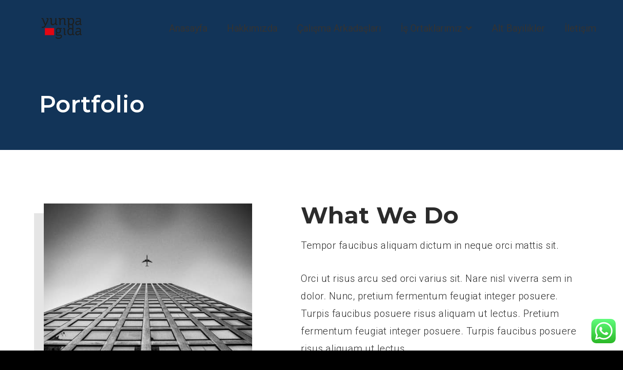

--- FILE ---
content_type: text/html; charset=UTF-8
request_url: https://yunpagida.com/portfolio/
body_size: 25442
content:
<!doctype html>
		<html lang="tr">
		
	<head>

				<meta charset="UTF-8">
		<meta name="viewport" content="width=device-width, initial-scale=1">
		<link rel="profile" href="https://gmpg.org/xfn/11">
		
		<meta name='robots' content='index, follow, max-image-preview:large, max-snippet:-1, max-video-preview:-1' />

	<!-- This site is optimized with the Yoast SEO plugin v20.5 - https://yoast.com/wordpress/plugins/seo/ -->
	<title>Portfolio - Yunpa Gıda</title>
	<link rel="canonical" href="https://yunpagida.com/portfolio/" />
	<meta property="og:locale" content="tr_TR" />
	<meta property="og:type" content="article" />
	<meta property="og:title" content="Portfolio - Yunpa Gıda" />
	<meta property="og:description" content="Portfolio What We Do Tempor faucibus aliquam dictum in neque orci mattis sit. Orci ut risus arcu sed orci varius sit. Nare nisl viverra sem in dolor. Nunc, pretium fermentum feugiat integer posuere. Turpis faucibus posuere risus aliquam ut lectus. Pretium fermentum feugiat integer posuere. Turpis faucibus posuere risus aliquam ut lectus. View Details Startup [&hellip;]" />
	<meta property="og:url" content="https://yunpagida.com/portfolio/" />
	<meta property="og:site_name" content="Yunpa Gıda" />
	<meta property="article:modified_time" content="2023-03-05T21:50:42+00:00" />
	<meta property="og:image" content="https://yunpagida.com/wp-content/uploads/2021/02/we-do.jpg" />
	<meta name="twitter:card" content="summary_large_image" />
	<meta name="twitter:label1" content="Tahmini okuma süresi" />
	<meta name="twitter:data1" content="1 dakika" />
	<script type="application/ld+json" class="yoast-schema-graph">{"@context":"https://schema.org","@graph":[{"@type":"WebPage","@id":"https://yunpagida.com/portfolio/","url":"https://yunpagida.com/portfolio/","name":"Portfolio - Yunpa Gıda","isPartOf":{"@id":"https://yunpagida.com/#website"},"primaryImageOfPage":{"@id":"https://yunpagida.com/portfolio/#primaryimage"},"image":{"@id":"https://yunpagida.com/portfolio/#primaryimage"},"thumbnailUrl":"https://yunpagida.com/wp-content/uploads/2021/02/we-do.jpg","datePublished":"2020-04-16T09:24:27+00:00","dateModified":"2023-03-05T21:50:42+00:00","breadcrumb":{"@id":"https://yunpagida.com/portfolio/#breadcrumb"},"inLanguage":"tr","potentialAction":[{"@type":"ReadAction","target":["https://yunpagida.com/portfolio/"]}]},{"@type":"ImageObject","inLanguage":"tr","@id":"https://yunpagida.com/portfolio/#primaryimage","url":"https://yunpagida.com/wp-content/uploads/2021/02/we-do.jpg","contentUrl":"https://yunpagida.com/wp-content/uploads/2021/02/we-do.jpg"},{"@type":"BreadcrumbList","@id":"https://yunpagida.com/portfolio/#breadcrumb","itemListElement":[{"@type":"ListItem","position":1,"name":"Anasayfa","item":"https://yunpagida.com/"},{"@type":"ListItem","position":2,"name":"Portfolio"}]},{"@type":"WebSite","@id":"https://yunpagida.com/#website","url":"https://yunpagida.com/","name":"Yunpa Gıda","description":"","publisher":{"@id":"https://yunpagida.com/#organization"},"potentialAction":[{"@type":"SearchAction","target":{"@type":"EntryPoint","urlTemplate":"https://yunpagida.com/?s={search_term_string}"},"query-input":"required name=search_term_string"}],"inLanguage":"tr"},{"@type":"Organization","@id":"https://yunpagida.com/#organization","name":"Yunpa Gıda","url":"https://yunpagida.com/","logo":{"@type":"ImageObject","inLanguage":"tr","@id":"https://yunpagida.com/#/schema/logo/image/","url":"https://yunpagida.com/wp-content/uploads/2023/03/cropped-yunpa-logo-1.png","contentUrl":"https://yunpagida.com/wp-content/uploads/2023/03/cropped-yunpa-logo-1.png","width":142,"height":50,"caption":"Yunpa Gıda"},"image":{"@id":"https://yunpagida.com/#/schema/logo/image/"}}]}</script>
	<!-- / Yoast SEO plugin. -->


<link rel='dns-prefetch' href='//fonts.googleapis.com' />
<link rel="alternate" type="application/rss+xml" title="Yunpa Gıda &raquo; akışı" href="https://yunpagida.com/feed/" />
<link rel="alternate" type="application/rss+xml" title="Yunpa Gıda &raquo; yorum akışı" href="https://yunpagida.com/comments/feed/" />
<link rel="alternate" title="oEmbed (JSON)" type="application/json+oembed" href="https://yunpagida.com/wp-json/oembed/1.0/embed?url=https%3A%2F%2Fyunpagida.com%2Fportfolio%2F" />
<link rel="alternate" title="oEmbed (XML)" type="text/xml+oembed" href="https://yunpagida.com/wp-json/oembed/1.0/embed?url=https%3A%2F%2Fyunpagida.com%2Fportfolio%2F&#038;format=xml" />
<style id='wp-img-auto-sizes-contain-inline-css' type='text/css'>
img:is([sizes=auto i],[sizes^="auto," i]){contain-intrinsic-size:3000px 1500px}
/*# sourceURL=wp-img-auto-sizes-contain-inline-css */
</style>
<style id='wp-emoji-styles-inline-css' type='text/css'>

	img.wp-smiley, img.emoji {
		display: inline !important;
		border: none !important;
		box-shadow: none !important;
		height: 1em !important;
		width: 1em !important;
		margin: 0 0.07em !important;
		vertical-align: -0.1em !important;
		background: none !important;
		padding: 0 !important;
	}
/*# sourceURL=wp-emoji-styles-inline-css */
</style>
<link rel='stylesheet' id='wp-block-library-css' href='https://yunpagida.com/wp-includes/css/dist/block-library/style.min.css?ver=6.9' type='text/css' media='all' />
<style id='global-styles-inline-css' type='text/css'>
:root{--wp--preset--aspect-ratio--square: 1;--wp--preset--aspect-ratio--4-3: 4/3;--wp--preset--aspect-ratio--3-4: 3/4;--wp--preset--aspect-ratio--3-2: 3/2;--wp--preset--aspect-ratio--2-3: 2/3;--wp--preset--aspect-ratio--16-9: 16/9;--wp--preset--aspect-ratio--9-16: 9/16;--wp--preset--color--black: #000000;--wp--preset--color--cyan-bluish-gray: #abb8c3;--wp--preset--color--white: #ffffff;--wp--preset--color--pale-pink: #f78da7;--wp--preset--color--vivid-red: #cf2e2e;--wp--preset--color--luminous-vivid-orange: #ff6900;--wp--preset--color--luminous-vivid-amber: #fcb900;--wp--preset--color--light-green-cyan: #7bdcb5;--wp--preset--color--vivid-green-cyan: #00d084;--wp--preset--color--pale-cyan-blue: #8ed1fc;--wp--preset--color--vivid-cyan-blue: #0693e3;--wp--preset--color--vivid-purple: #9b51e0;--wp--preset--gradient--vivid-cyan-blue-to-vivid-purple: linear-gradient(135deg,rgb(6,147,227) 0%,rgb(155,81,224) 100%);--wp--preset--gradient--light-green-cyan-to-vivid-green-cyan: linear-gradient(135deg,rgb(122,220,180) 0%,rgb(0,208,130) 100%);--wp--preset--gradient--luminous-vivid-amber-to-luminous-vivid-orange: linear-gradient(135deg,rgb(252,185,0) 0%,rgb(255,105,0) 100%);--wp--preset--gradient--luminous-vivid-orange-to-vivid-red: linear-gradient(135deg,rgb(255,105,0) 0%,rgb(207,46,46) 100%);--wp--preset--gradient--very-light-gray-to-cyan-bluish-gray: linear-gradient(135deg,rgb(238,238,238) 0%,rgb(169,184,195) 100%);--wp--preset--gradient--cool-to-warm-spectrum: linear-gradient(135deg,rgb(74,234,220) 0%,rgb(151,120,209) 20%,rgb(207,42,186) 40%,rgb(238,44,130) 60%,rgb(251,105,98) 80%,rgb(254,248,76) 100%);--wp--preset--gradient--blush-light-purple: linear-gradient(135deg,rgb(255,206,236) 0%,rgb(152,150,240) 100%);--wp--preset--gradient--blush-bordeaux: linear-gradient(135deg,rgb(254,205,165) 0%,rgb(254,45,45) 50%,rgb(107,0,62) 100%);--wp--preset--gradient--luminous-dusk: linear-gradient(135deg,rgb(255,203,112) 0%,rgb(199,81,192) 50%,rgb(65,88,208) 100%);--wp--preset--gradient--pale-ocean: linear-gradient(135deg,rgb(255,245,203) 0%,rgb(182,227,212) 50%,rgb(51,167,181) 100%);--wp--preset--gradient--electric-grass: linear-gradient(135deg,rgb(202,248,128) 0%,rgb(113,206,126) 100%);--wp--preset--gradient--midnight: linear-gradient(135deg,rgb(2,3,129) 0%,rgb(40,116,252) 100%);--wp--preset--font-size--small: 13px;--wp--preset--font-size--medium: 20px;--wp--preset--font-size--large: 36px;--wp--preset--font-size--x-large: 42px;--wp--preset--spacing--20: 0.44rem;--wp--preset--spacing--30: 0.67rem;--wp--preset--spacing--40: 1rem;--wp--preset--spacing--50: 1.5rem;--wp--preset--spacing--60: 2.25rem;--wp--preset--spacing--70: 3.38rem;--wp--preset--spacing--80: 5.06rem;--wp--preset--shadow--natural: 6px 6px 9px rgba(0, 0, 0, 0.2);--wp--preset--shadow--deep: 12px 12px 50px rgba(0, 0, 0, 0.4);--wp--preset--shadow--sharp: 6px 6px 0px rgba(0, 0, 0, 0.2);--wp--preset--shadow--outlined: 6px 6px 0px -3px rgb(255, 255, 255), 6px 6px rgb(0, 0, 0);--wp--preset--shadow--crisp: 6px 6px 0px rgb(0, 0, 0);}:where(.is-layout-flex){gap: 0.5em;}:where(.is-layout-grid){gap: 0.5em;}body .is-layout-flex{display: flex;}.is-layout-flex{flex-wrap: wrap;align-items: center;}.is-layout-flex > :is(*, div){margin: 0;}body .is-layout-grid{display: grid;}.is-layout-grid > :is(*, div){margin: 0;}:where(.wp-block-columns.is-layout-flex){gap: 2em;}:where(.wp-block-columns.is-layout-grid){gap: 2em;}:where(.wp-block-post-template.is-layout-flex){gap: 1.25em;}:where(.wp-block-post-template.is-layout-grid){gap: 1.25em;}.has-black-color{color: var(--wp--preset--color--black) !important;}.has-cyan-bluish-gray-color{color: var(--wp--preset--color--cyan-bluish-gray) !important;}.has-white-color{color: var(--wp--preset--color--white) !important;}.has-pale-pink-color{color: var(--wp--preset--color--pale-pink) !important;}.has-vivid-red-color{color: var(--wp--preset--color--vivid-red) !important;}.has-luminous-vivid-orange-color{color: var(--wp--preset--color--luminous-vivid-orange) !important;}.has-luminous-vivid-amber-color{color: var(--wp--preset--color--luminous-vivid-amber) !important;}.has-light-green-cyan-color{color: var(--wp--preset--color--light-green-cyan) !important;}.has-vivid-green-cyan-color{color: var(--wp--preset--color--vivid-green-cyan) !important;}.has-pale-cyan-blue-color{color: var(--wp--preset--color--pale-cyan-blue) !important;}.has-vivid-cyan-blue-color{color: var(--wp--preset--color--vivid-cyan-blue) !important;}.has-vivid-purple-color{color: var(--wp--preset--color--vivid-purple) !important;}.has-black-background-color{background-color: var(--wp--preset--color--black) !important;}.has-cyan-bluish-gray-background-color{background-color: var(--wp--preset--color--cyan-bluish-gray) !important;}.has-white-background-color{background-color: var(--wp--preset--color--white) !important;}.has-pale-pink-background-color{background-color: var(--wp--preset--color--pale-pink) !important;}.has-vivid-red-background-color{background-color: var(--wp--preset--color--vivid-red) !important;}.has-luminous-vivid-orange-background-color{background-color: var(--wp--preset--color--luminous-vivid-orange) !important;}.has-luminous-vivid-amber-background-color{background-color: var(--wp--preset--color--luminous-vivid-amber) !important;}.has-light-green-cyan-background-color{background-color: var(--wp--preset--color--light-green-cyan) !important;}.has-vivid-green-cyan-background-color{background-color: var(--wp--preset--color--vivid-green-cyan) !important;}.has-pale-cyan-blue-background-color{background-color: var(--wp--preset--color--pale-cyan-blue) !important;}.has-vivid-cyan-blue-background-color{background-color: var(--wp--preset--color--vivid-cyan-blue) !important;}.has-vivid-purple-background-color{background-color: var(--wp--preset--color--vivid-purple) !important;}.has-black-border-color{border-color: var(--wp--preset--color--black) !important;}.has-cyan-bluish-gray-border-color{border-color: var(--wp--preset--color--cyan-bluish-gray) !important;}.has-white-border-color{border-color: var(--wp--preset--color--white) !important;}.has-pale-pink-border-color{border-color: var(--wp--preset--color--pale-pink) !important;}.has-vivid-red-border-color{border-color: var(--wp--preset--color--vivid-red) !important;}.has-luminous-vivid-orange-border-color{border-color: var(--wp--preset--color--luminous-vivid-orange) !important;}.has-luminous-vivid-amber-border-color{border-color: var(--wp--preset--color--luminous-vivid-amber) !important;}.has-light-green-cyan-border-color{border-color: var(--wp--preset--color--light-green-cyan) !important;}.has-vivid-green-cyan-border-color{border-color: var(--wp--preset--color--vivid-green-cyan) !important;}.has-pale-cyan-blue-border-color{border-color: var(--wp--preset--color--pale-cyan-blue) !important;}.has-vivid-cyan-blue-border-color{border-color: var(--wp--preset--color--vivid-cyan-blue) !important;}.has-vivid-purple-border-color{border-color: var(--wp--preset--color--vivid-purple) !important;}.has-vivid-cyan-blue-to-vivid-purple-gradient-background{background: var(--wp--preset--gradient--vivid-cyan-blue-to-vivid-purple) !important;}.has-light-green-cyan-to-vivid-green-cyan-gradient-background{background: var(--wp--preset--gradient--light-green-cyan-to-vivid-green-cyan) !important;}.has-luminous-vivid-amber-to-luminous-vivid-orange-gradient-background{background: var(--wp--preset--gradient--luminous-vivid-amber-to-luminous-vivid-orange) !important;}.has-luminous-vivid-orange-to-vivid-red-gradient-background{background: var(--wp--preset--gradient--luminous-vivid-orange-to-vivid-red) !important;}.has-very-light-gray-to-cyan-bluish-gray-gradient-background{background: var(--wp--preset--gradient--very-light-gray-to-cyan-bluish-gray) !important;}.has-cool-to-warm-spectrum-gradient-background{background: var(--wp--preset--gradient--cool-to-warm-spectrum) !important;}.has-blush-light-purple-gradient-background{background: var(--wp--preset--gradient--blush-light-purple) !important;}.has-blush-bordeaux-gradient-background{background: var(--wp--preset--gradient--blush-bordeaux) !important;}.has-luminous-dusk-gradient-background{background: var(--wp--preset--gradient--luminous-dusk) !important;}.has-pale-ocean-gradient-background{background: var(--wp--preset--gradient--pale-ocean) !important;}.has-electric-grass-gradient-background{background: var(--wp--preset--gradient--electric-grass) !important;}.has-midnight-gradient-background{background: var(--wp--preset--gradient--midnight) !important;}.has-small-font-size{font-size: var(--wp--preset--font-size--small) !important;}.has-medium-font-size{font-size: var(--wp--preset--font-size--medium) !important;}.has-large-font-size{font-size: var(--wp--preset--font-size--large) !important;}.has-x-large-font-size{font-size: var(--wp--preset--font-size--x-large) !important;}
/*# sourceURL=global-styles-inline-css */
</style>

<style id='classic-theme-styles-inline-css' type='text/css'>
/*! This file is auto-generated */
.wp-block-button__link{color:#fff;background-color:#32373c;border-radius:9999px;box-shadow:none;text-decoration:none;padding:calc(.667em + 2px) calc(1.333em + 2px);font-size:1.125em}.wp-block-file__button{background:#32373c;color:#fff;text-decoration:none}
/*# sourceURL=/wp-includes/css/classic-themes.min.css */
</style>
<link rel='stylesheet' id='dazzler_team_m-font-awesome-front-css' href='https://yunpagida.com/wp-content/plugins/dazzlersoft-teams/assets/css/font-awesome/css/font-awesome.min.css?ver=6.9' type='text/css' media='all' />
<link rel='stylesheet' id='dazzler_team_m_bootstrap-front-css' href='https://yunpagida.com/wp-content/plugins/dazzlersoft-teams/assets/css/bootstrap-front.css?ver=6.9' type='text/css' media='all' />
<link rel='stylesheet' id='dazzler_team_m_teams_css-css' href='https://yunpagida.com/wp-content/plugins/dazzlersoft-teams/assets/css/teams.css?ver=6.9' type='text/css' media='all' />
<link rel='stylesheet' id='dashicons-css' href='https://yunpagida.com/wp-includes/css/dashicons.min.css?ver=6.9' type='text/css' media='all' />
<link rel='stylesheet' id='everest-forms-general-css' href='https://yunpagida.com/wp-content/plugins/everest-forms/assets/css/everest-forms.css?ver=1.9.8' type='text/css' media='all' />
<link rel='stylesheet' id='Rich_Web_Tabs-css' href='https://yunpagida.com/wp-content/plugins/tabbed//Style/Tabs-Rich-Web-Widget.css?ver=6.9' type='text/css' media='all' />
<link rel='stylesheet' id='rwtabs_fontawesome-css-css' href='https://yunpagida.com/wp-content/plugins/tabbed//Style/richwebicons.css?ver=6.9' type='text/css' media='all' />
<link rel='stylesheet' id='font-awesome-css' href='https://yunpagida.com/wp-content/plugins/elementor/assets/lib/font-awesome/css/font-awesome.min.css?ver=4.7.0' type='text/css' media='all' />
<link rel='stylesheet' id='zakra-style-css' href='https://yunpagida.com/wp-content/themes/zakra/style.css?ver=6.9' type='text/css' media='all' />
<style id='zakra-style-inline-css' type='text/css'>
@media screen and (min-width:1200px){.tg-container{max-width:1170px;}}a:hover, a:focus, .tg-primary-menu > div ul li:hover > a,  .tg-primary-menu > div ul li.current_page_item > a, .tg-primary-menu > div ul li.current-menu-item > a,  .tg-mobile-navigation > div ul li.current_page_item > a, .tg-mobile-navigation > div ul li.current-menu-item > a,  .entry-content a,  .tg-meta-style-two .entry-meta span, .tg-meta-style-two .entry-meta a{color:#d90a2c;}.tg-primary-menu.tg-primary-menu--style-underline > div > ul > li.current_page_item > a::before, .tg-primary-menu.tg-primary-menu--style-underline > div > ul > li.current-menu-item > a::before, .tg-primary-menu.tg-primary-menu--style-left-border > div > ul > li.current_page_item > a::before, .tg-primary-menu.tg-primary-menu--style-left-border > div > ul > li.current-menu-item > a::before, .tg-primary-menu.tg-primary-menu--style-right-border > div > ul > li.current_page_item > a::before, .tg-primary-menu.tg-primary-menu--style-right-border > div > ul > li.current-menu-item > a::before, .tg-scroll-to-top:hover, button, input[type="button"], input[type="reset"], input[type="submit"], .tg-primary-menu > div ul li.tg-header-button-wrap a{background-color:#d90a2c;}body{color:#2b2b2b;}.tg-site-header, .tg-primary-menu, .tg-primary-menu > div ul li ul, .tg-primary-menu > div ul li ul li a, .posts-navigation, #comments, .widget ul li, .post-navigation, #secondary, .tg-site-footer .tg-site-footer-widgets, .tg-site-footer .tg-site-footer-bar .tg-container{border-color:rgb(255,255,255);}hr .tg-container--separate, {background-color:rgb(255,255,255);}.entry-content a{color:#123458;}.entry-content a:hover, .entry-content a:focus{color:#d90a2c;}#main{background-color:rgb(255,255,255);}body{font-family:Roboto;font-weight:300;font-size:20px;}h1, h2, h3, h4, h5, h6{font-family:Montserrat;font-weight:700;}h1{font-family:Montserrat;font-weight:800;font-size:130px;line-height:1.6;}h2{font-family:Montserrat;font-weight:700;font-size:54px;line-height:1.5;}h3{font-family:Montserrat;font-weight:700;font-size:48px;line-height:1.5;}h4{font-family:Montserrat;font-weight:700;font-size:32px;line-height:1.5;}h5{font-family:Montserrat;font-weight:500;font-size:24px;line-height:1.5;}h6{font-family:Montserrat;font-weight:500;font-size:20px;line-height:1.5;}button, input[type="button"], input[type="reset"], input[type="submit"], #infinite-handle span{background-color:#2b2b2b;}button:hover, input[type="button"]:hover, input[type="reset"]:hover, input[type="submit"]:hover, #infinite-handle span:hover{background-color:#d90a2c;}.tg-site-header .tg-site-header-top{background-size:contain;}.tg-site-header, .tg-container--separate .tg-site-header{background-color:rgb(10,82,158);background-size:contain;}.tg-site-header{border-bottom-width:0px;}.tg-site .tg-site-header{border-bottom-color:rgb(10,82,158);}.main-navigation.tg-primary-menu > div ul li.tg-header-button-wrap a:hover{background-color:#1e7ba6;}.tg-site-header .main-navigation{border-bottom-width:0px;}.tg-site-header .main-navigation{border-bottom-color:rgb(35,29,29);}.tg-primary-menu > div > ul li:not(.tg-header-button-wrap) a{color:rgb(51,51,51);}.tg-primary-menu > div > ul li:not(.tg-header-button-wrap):hover > a{color:rgb(217,10,44);}.tg-primary-menu > div ul li:active > a, .tg-primary-menu > div ul > li:not(.tg-header-button-wrap).current_page_item > a, .tg-primary-menu > div ul > li:not(.tg-header-button-wrap).current_page_ancestor > a, .tg-primary-menu > div ul > li:not(.tg-header-button-wrap).current-menu-item > a, .tg-primary-menu > div ul > li:not(.tg-header-button-wrap).current-menu-ancestor > a{color:rgb(217,10,44);}.tg-primary-menu.tg-primary-menu--style-underline > div ul > li:not(.tg-header-button-wrap).current_page_item > a::before, .tg-primary-menu.tg-primary-menu--style-underline > div ul > li:not(.tg-header-button-wrap).current_page_ancestor > a::before, .tg-primary-menu.tg-primary-menu--style-underline > div ul > li:not(.tg-header-button-wrap).current-menu-item > a::before, .tg-primary-menu.tg-primary-menu--style-underline > div ul > li:not(.tg-header-button-wrap).current-menu-ancestor > a::before, .tg-primary-menu.tg-primary-menu--style-left-border > div ul > li:not(.tg-header-button-wrap).current_page_item > a::before, .tg-primary-menu.tg-primary-menu--style-left-border > div ul > li:not(.tg-header-button-wrap).current_page_ancestor > a::before, .tg-primary-menu.tg-primary-menu--style-left-border > div ul > li:not(.tg-header-button-wrap).current-menu-item > a::before, .tg-primary-menu.tg-primary-menu--style-left-border > div ul > li:not(.tg-header-button-wrap).current-menu-ancestor > a::before, .tg-primary-menu.tg-primary-menu--style-right-border > div ul > li:not(.tg-header-button-wrap).current_page_item > a::before, .tg-primary-menu.tg-primary-menu--style-right-border > div ul > li:not(.tg-header-button-wrap).current_page_ancestor > a::before, .tg-primary-menu.tg-primary-menu--style-right-border > div ul > li:not(.tg-header-button-wrap).current-menu-item > a::before, .tg-primary-menu.tg-primary-menu--style-right-border > div ul > li:not(.tg-header-button-wrap).current-menu-ancestor > a::before{background-color:rgb(217,10,44);}.tg-primary-menu > div ul li a{font-family:Roboto;font-weight:400;font-size:20px;}.tg-mobile-navigation a{font-family:Roboto;font-weight:700;}.tg-page-header{padding-top:180px;padding-bottom:60px;}.tg-page-header .breadcrumb-trail ul li{font-size:20px;}.tg-page-header .tg-page-header__title, .tg-page-content__title{color:#ffffff;}.tg-page-header, .tg-container--separate .tg-page-header{background-color:rgb(10,82,158);background-position:center center;background-size:contain;}.tg-page-header .breadcrumb-trail ul li{color:#ffffff;}.tg-page-header .breadcrumb-trail ul li::after{color:#ffffff;}.tg-page-header .breadcrumb-trail ul li a{color:#ffffff;}.tg-page-header .breadcrumb-trail ul li a:hover {color:#d90a2c;}.tg-page-header .tg-page-header__title, .tg-page-content__title{font-family:Montserrat;font-weight:700;font-size:40;line-height:1.5;}.entry-title:not(.tg-page-content__title){font-family:Montserrat;font-weight:700;font-size:32px;}.widget .widget-title{font-family:Montserrat;font-weight:500;font-size:20px;line-height:1.5;}.widget{font-family:Roboto;font-weight:300;font-size:20px;}.tg-site-footer-widgets{background-color:#123458;}.tg-site-footer .tg-site-footer-widgets .widget-title{color:#ffffff;}.tg-site-footer .tg-site-footer-widgets, .tg-site-footer .tg-site-footer-widgets p{color:#ffffff;}.tg-site-footer .tg-site-footer-widgets a{color:#ffffff;}.tg-site-footer .tg-site-footer-widgets a:hover, .tg-site-footer .tg-site-footer-widgets a:focus{color:#d90a2c;}.tg-site-footer .tg-site-footer-widgets{border-top-width:0px;}.tg-site-footer .tg-site-footer-widgets ul li{border-bottom-width:0px;}.tg-site-footer .tg-site-footer-bar{background-color:rgb(10,82,158);}.tg-site-footer .tg-site-footer-bar{color:#ffffff;}.tg-site-footer .tg-site-footer-bar a{color:#ffffff;}.tg-site-footer .tg-site-footer-bar a:hover, .tg-site-footer .tg-site-footer-bar a:focus{color:#d90a2c;}
/*# sourceURL=zakra-style-inline-css */
</style>
<link rel='stylesheet' id='zakra_googlefonts-css' href='//fonts.googleapis.com/css?family=Roboto%3A300%2C400%2C700%7CMontserrat%3A700%2C800%2C500&#038;1&#038;display=swap&#038;ver=2.1.0' type='text/css' media='all' />
<link rel='stylesheet' id='elementor-icons-css' href='https://yunpagida.com/wp-content/plugins/elementor/assets/lib/eicons/css/elementor-icons.min.css?ver=5.18.0' type='text/css' media='all' />
<link rel='stylesheet' id='elementor-frontend-css' href='https://yunpagida.com/wp-content/plugins/elementor/assets/css/frontend-lite.min.css?ver=3.11.5' type='text/css' media='all' />
<link rel='stylesheet' id='swiper-css' href='https://yunpagida.com/wp-content/plugins/elementor/assets/lib/swiper/v8/css/swiper.min.css?ver=8.4.5' type='text/css' media='all' />
<link rel='stylesheet' id='elementor-post-443-css' href='https://yunpagida.com/wp-content/uploads/elementor/css/post-443.css?ver=1685428816' type='text/css' media='all' />
<link rel='stylesheet' id='font-awesome-5-all-css' href='https://yunpagida.com/wp-content/plugins/elementor/assets/lib/font-awesome/css/all.min.css?ver=3.11.5' type='text/css' media='all' />
<link rel='stylesheet' id='font-awesome-4-shim-css' href='https://yunpagida.com/wp-content/plugins/elementor/assets/lib/font-awesome/css/v4-shims.min.css?ver=3.11.5' type='text/css' media='all' />
<link rel='stylesheet' id='elementor-global-css' href='https://yunpagida.com/wp-content/uploads/elementor/css/global.css?ver=1685428816' type='text/css' media='all' />
<link rel='stylesheet' id='elementor-post-154-css' href='https://yunpagida.com/wp-content/uploads/elementor/css/post-154.css?ver=1685751160' type='text/css' media='all' />
<link rel='stylesheet' id='google-fonts-1-css' href='https://fonts.googleapis.com/css?family=Roboto%3A100%2C100italic%2C200%2C200italic%2C300%2C300italic%2C400%2C400italic%2C500%2C500italic%2C600%2C600italic%2C700%2C700italic%2C800%2C800italic%2C900%2C900italic%7CRoboto+Slab%3A100%2C100italic%2C200%2C200italic%2C300%2C300italic%2C400%2C400italic%2C500%2C500italic%2C600%2C600italic%2C700%2C700italic%2C800%2C800italic%2C900%2C900italic%7CMontserrat%3A100%2C100italic%2C200%2C200italic%2C300%2C300italic%2C400%2C400italic%2C500%2C500italic%2C600%2C600italic%2C700%2C700italic%2C800%2C800italic%2C900%2C900italic&#038;display=swap&#038;subset=latin-ext&#038;ver=6.9' type='text/css' media='all' />
<link rel='stylesheet' id='elementor-icons-shared-0-css' href='https://yunpagida.com/wp-content/plugins/elementor/assets/lib/font-awesome/css/fontawesome.min.css?ver=5.15.3' type='text/css' media='all' />
<link rel='stylesheet' id='elementor-icons-fa-solid-css' href='https://yunpagida.com/wp-content/plugins/elementor/assets/lib/font-awesome/css/solid.min.css?ver=5.15.3' type='text/css' media='all' />
<link rel="preconnect" href="https://fonts.gstatic.com/" crossorigin><script type="text/javascript" src="https://yunpagida.com/wp-includes/js/jquery/jquery.min.js?ver=3.7.1" id="jquery-core-js"></script>
<script type="text/javascript" src="https://yunpagida.com/wp-includes/js/jquery/jquery-migrate.min.js?ver=3.4.1" id="jquery-migrate-js"></script>
<script type="text/javascript" src="https://yunpagida.com/wp-includes/js/jquery/ui/core.min.js?ver=1.13.3" id="jquery-ui-core-js"></script>
<script type="text/javascript" src="https://yunpagida.com/wp-includes/js/jquery/ui/mouse.min.js?ver=1.13.3" id="jquery-ui-mouse-js"></script>
<script type="text/javascript" src="https://yunpagida.com/wp-includes/js/jquery/ui/resizable.min.js?ver=1.13.3" id="jquery-ui-resizable-js"></script>
<script type="text/javascript" src="https://yunpagida.com/wp-includes/js/jquery/ui/effect.min.js?ver=1.13.3" id="jquery-effects-core-js"></script>
<script type="text/javascript" src="https://yunpagida.com/wp-includes/js/jquery/ui/effect-blind.min.js?ver=1.13.3" id="jquery-effects-blind-js"></script>
<script type="text/javascript" src="https://yunpagida.com/wp-includes/js/jquery/ui/effect-bounce.min.js?ver=1.13.3" id="jquery-effects-bounce-js"></script>
<script type="text/javascript" src="https://yunpagida.com/wp-includes/js/jquery/ui/effect-clip.min.js?ver=1.13.3" id="jquery-effects-clip-js"></script>
<script type="text/javascript" src="https://yunpagida.com/wp-includes/js/jquery/ui/effect-drop.min.js?ver=1.13.3" id="jquery-effects-drop-js"></script>
<script type="text/javascript" src="https://yunpagida.com/wp-includes/js/jquery/ui/effect-explode.min.js?ver=1.13.3" id="jquery-effects-explode-js"></script>
<script type="text/javascript" src="https://yunpagida.com/wp-includes/js/jquery/ui/effect-fade.min.js?ver=1.13.3" id="jquery-effects-fade-js"></script>
<script type="text/javascript" src="https://yunpagida.com/wp-includes/js/jquery/ui/effect-fold.min.js?ver=1.13.3" id="jquery-effects-fold-js"></script>
<script type="text/javascript" src="https://yunpagida.com/wp-includes/js/jquery/ui/effect-highlight.min.js?ver=1.13.3" id="jquery-effects-highlight-js"></script>
<script type="text/javascript" src="https://yunpagida.com/wp-includes/js/jquery/ui/effect-pulsate.min.js?ver=1.13.3" id="jquery-effects-pulsate-js"></script>
<script type="text/javascript" src="https://yunpagida.com/wp-includes/js/jquery/ui/effect-size.min.js?ver=1.13.3" id="jquery-effects-size-js"></script>
<script type="text/javascript" src="https://yunpagida.com/wp-includes/js/jquery/ui/effect-scale.min.js?ver=1.13.3" id="jquery-effects-scale-js"></script>
<script type="text/javascript" src="https://yunpagida.com/wp-includes/js/jquery/ui/effect-shake.min.js?ver=1.13.3" id="jquery-effects-shake-js"></script>
<script type="text/javascript" src="https://yunpagida.com/wp-includes/js/jquery/ui/effect-slide.min.js?ver=1.13.3" id="jquery-effects-slide-js"></script>
<script type="text/javascript" src="https://yunpagida.com/wp-includes/js/jquery/ui/effect-puff.min.js?ver=1.13.3" id="jquery-effects-puff-js"></script>
<script type="text/javascript" id="Rich_Web_Tabs-js-extra">
/* <![CDATA[ */
var rwtabs_object = {"ajaxurl":"https://yunpagida.com/wp-admin/admin-ajax.php"};
//# sourceURL=Rich_Web_Tabs-js-extra
/* ]]> */
</script>
<script type="text/javascript" src="https://yunpagida.com/wp-content/plugins/tabbed//Scripts/Tabs-Rich-Web-Widget.js?ver=6.9" id="Rich_Web_Tabs-js"></script>
<script type="text/javascript" src="https://yunpagida.com/wp-content/plugins/elementor/assets/lib/font-awesome/js/v4-shims.min.js?ver=3.11.5" id="font-awesome-4-shim-js"></script>
<link rel="https://api.w.org/" href="https://yunpagida.com/wp-json/" /><link rel="alternate" title="JSON" type="application/json" href="https://yunpagida.com/wp-json/wp/v2/pages/154" /><link rel="EditURI" type="application/rsd+xml" title="RSD" href="https://yunpagida.com/xmlrpc.php?rsd" />
<meta name="generator" content="WordPress 6.9" />
<meta name="generator" content="Everest Forms 1.9.8" />
<link rel='shortlink' href='https://yunpagida.com/?p=154' />
		<script>
			document.documentElement.className = document.documentElement.className.replace( 'no-js', 'js' );
		</script>
				<style>
			.no-js img.lazyload { display: none; }
			figure.wp-block-image img.lazyloading { min-width: 150px; }
							.lazyload, .lazyloading { opacity: 0; }
				.lazyloaded {
					opacity: 1;
					transition: opacity 400ms;
					transition-delay: 0ms;
				}
					</style>
		<meta name="generator" content="Elementor 3.11.5; features: e_dom_optimization, e_optimized_assets_loading, e_optimized_css_loading, a11y_improvements, additional_custom_breakpoints; settings: css_print_method-external, google_font-enabled, font_display-swap">
		<style type="text/css">
						.site-title,
			.site-description {
				position: absolute;
				clip: rect(1px, 1px, 1px, 1px);
			}

						</style>
		<style type="text/css" id="custom-background-css">
body.custom-background { background-color: #000000; }
</style>
	<link rel="icon" href="https://yunpagida.com/wp-content/uploads/2023/03/favicon-yunpa.png" sizes="32x32" />
<link rel="icon" href="https://yunpagida.com/wp-content/uploads/2023/03/favicon-yunpa.png" sizes="192x192" />
<link rel="apple-touch-icon" href="https://yunpagida.com/wp-content/uploads/2023/03/favicon-yunpa.png" />
<meta name="msapplication-TileImage" content="https://yunpagida.com/wp-content/uploads/2023/03/favicon-yunpa.png" />
		<style type="text/css" id="wp-custom-css">
			
div.wpforms-container-full .wpforms-form input[type=submit], div.wpforms-container-full .wpforms-form button[type=submit], div.wpforms-container-full .wpforms-form .wpforms-page-button {
        background-color: rgb(217,10,44);
    
}
		</style>
		
	<link rel='stylesheet' id='e-animations-css' href='https://yunpagida.com/wp-content/plugins/elementor/assets/lib/animations/animations.min.css?ver=3.11.5' type='text/css' media='all' />
</head>

<body data-rsssl=1 class="wp-singular page-template page-template-page-templates page-template-pagebuilder page-template-page-templatespagebuilder-php page page-id-154 page-parent custom-background wp-custom-logo wp-theme-zakra everest-forms-no-js tg-site-layout--stretched tg-container--wide has-transparent-header has-page-header has-breadcrumbs elementor-default elementor-kit-443 elementor-page elementor-page-154">


		<div id="page" class="site tg-site">
				<a class="skip-link screen-reader-text" href="#content">İçeriğe geç</a>
		
		<header id="masthead" class="site-header tg-site-header tg-site-header--left tg-site-header--transparent">
					<div class="tg-header-transparent-wrapper">
			



		<div class="tg-site-header-bottom">
			<div class="tg-header-container tg-container tg-container--flex tg-container--flex-center tg-container--flex-space-between">
		
		
			<div class="tg-block tg-block--one">

						<div class="site-branding">
			<a href="https://yunpagida.com/" class="custom-logo-link" rel="home"><img width="142" height="50"   alt="Yunpa Gıda" decoding="async" data-src="https://yunpagida.com/wp-content/uploads/2023/03/cropped-yunpa-logo-1.png" class="custom-logo lazyload" src="[data-uri]" /><noscript><img width="142" height="50" src="https://yunpagida.com/wp-content/uploads/2023/03/cropped-yunpa-logo-1.png" class="custom-logo" alt="Yunpa Gıda" decoding="async" /></noscript></a>			<div class="site-info-wrap">
									<p class="site-title">
						<a href="https://yunpagida.com/" rel="home">Yunpa Gıda</a>
					</p>
								</div>

		</div><!-- .site-branding -->
		
			</div> <!-- /.tg-site-header__block--one -->

			
			<div class="tg-block tg-block--two">

						<nav id="site-navigation" class="main-navigation tg-primary-menu tg-primary-menu--style-underline">
			<div class="menu"><ul id="primary-menu" class="menu-primary"><li id="menu-item-665" class="menu-item menu-item-type-post_type menu-item-object-page menu-item-home menu-item-665"><a href="https://yunpagida.com/">Anasayfa</a></li>
<li id="menu-item-666" class="menu-item menu-item-type-post_type menu-item-object-page menu-item-666"><a href="https://yunpagida.com/about/">Hakkımızda</a></li>
<li id="menu-item-877" class="menu-item menu-item-type-custom menu-item-object-custom menu-item-home menu-item-877"><a href="https://yunpagida.com/#ekip">Çalışma Arkadaşları</a></li>
<li id="menu-item-689" class="menu-item menu-item-type-post_type menu-item-object-page menu-item-has-children menu-item-689"><a href="https://yunpagida.com/is-ortaklarimiz/">İş Ortaklarımız</a>
<ul class="sub-menu">
	<li id="menu-item-691" class="menu-item menu-item-type-post_type menu-item-object-page menu-item-691"><a href="https://yunpagida.com/yunpa-un/">Yunpa Un</a></li>
	<li id="menu-item-690" class="menu-item menu-item-type-post_type menu-item-object-page menu-item-690"><a href="https://yunpagida.com/yunpa-tarim/">Yunpa Tarım</a></li>
</ul>
</li>
<li id="menu-item-1203" class="menu-item menu-item-type-post_type menu-item-object-page menu-item-1203"><a href="https://yunpagida.com/alt-bayilikler/">Alt Bayilikler</a></li>
<li id="menu-item-662" class="menu-item menu-item-type-post_type menu-item-object-page menu-item-662"><a href="https://yunpagida.com/contact/">İletişim</a></li>
</ul></div>		</nav><!-- #site-navigation -->
				<nav id="header-action" class="tg-header-action">
			<ul class="tg-header-action-list">
				<li class="tg-header-action__item tg-mobile-toggle" >
										<button aria-label="Birincil menü" >
						<i class="tg-icon tg-icon-bars"></i>
					</button>
				</li><!-- /.tg-mobile-toggle -->
			</ul><!-- /.zakra-header-action-list -->
		</nav><!-- #header-action -->
				<nav id="mobile-navigation" class="tg-mobile-navigation"
			>

			<div class="menu-main-container"><ul id="mobile-primary-menu" class="menu"><li class="menu-item menu-item-type-post_type menu-item-object-page menu-item-home menu-item-665"><a href="https://yunpagida.com/">Anasayfa</a></li>
<li class="menu-item menu-item-type-post_type menu-item-object-page menu-item-666"><a href="https://yunpagida.com/about/">Hakkımızda</a></li>
<li class="menu-item menu-item-type-custom menu-item-object-custom menu-item-home menu-item-877"><a href="https://yunpagida.com/#ekip">Çalışma Arkadaşları</a></li>
<li class="menu-item menu-item-type-post_type menu-item-object-page menu-item-has-children menu-item-689"><a href="https://yunpagida.com/is-ortaklarimiz/">İş Ortaklarımız</a>
<ul class="sub-menu">
	<li class="menu-item menu-item-type-post_type menu-item-object-page menu-item-691"><a href="https://yunpagida.com/yunpa-un/">Yunpa Un</a></li>
	<li class="menu-item menu-item-type-post_type menu-item-object-page menu-item-690"><a href="https://yunpagida.com/yunpa-tarim/">Yunpa Tarım</a></li>
</ul>
</li>
<li class="menu-item menu-item-type-post_type menu-item-object-page menu-item-1203"><a href="https://yunpagida.com/alt-bayilikler/">Alt Bayilikler</a></li>
<li class="menu-item menu-item-type-post_type menu-item-object-page menu-item-662"><a href="https://yunpagida.com/contact/">İletişim</a></li>
</ul></div>
		</nav><!-- /#mobile-navigation-->
		
			</div> <!-- /.tg-site-header__block-two -->

			
		</div>
		<!-- /.tg-container -->
		</div>
		<!-- /.tg-site-header-bottom -->
		
			</div> <!-- /.tg-header-transparent-wrapper -->
					</header><!-- #masthead -->
		
		<main id="main" class="site-main">
				<div id="content" class="site-content">
			<div class="tg-container tg-container--flex tg-container--flex-space-between">
		
	<div id="primary" class="content-area pagebuilder-content">

				<div data-elementor-type="wp-page" data-elementor-id="154" class="elementor elementor-154">
									<section class="elementor-section elementor-top-section elementor-element elementor-element-9861bc5 elementor-section-boxed elementor-section-height-default elementor-section-height-default" data-id="9861bc5" data-element_type="section" data-settings="{&quot;background_background&quot;:&quot;classic&quot;}">
						<div class="elementor-container elementor-column-gap-default">
					<div class="elementor-column elementor-col-100 elementor-top-column elementor-element elementor-element-b2b18d0" data-id="b2b18d0" data-element_type="column">
			<div class="elementor-widget-wrap elementor-element-populated">
								<div class="elementor-element elementor-element-6bcc428 elementor-widget elementor-widget-heading" data-id="6bcc428" data-element_type="widget" data-widget_type="heading.default">
				<div class="elementor-widget-container">
			<style>/*! elementor - v3.11.5 - 14-03-2023 */
.elementor-heading-title{padding:0;margin:0;line-height:1}.elementor-widget-heading .elementor-heading-title[class*=elementor-size-]>a{color:inherit;font-size:inherit;line-height:inherit}.elementor-widget-heading .elementor-heading-title.elementor-size-small{font-size:15px}.elementor-widget-heading .elementor-heading-title.elementor-size-medium{font-size:19px}.elementor-widget-heading .elementor-heading-title.elementor-size-large{font-size:29px}.elementor-widget-heading .elementor-heading-title.elementor-size-xl{font-size:39px}.elementor-widget-heading .elementor-heading-title.elementor-size-xxl{font-size:59px}</style><h3 class="elementor-heading-title elementor-size-default">Portfolio</h3>		</div>
				</div>
					</div>
		</div>
							</div>
		</section>
				<section class="elementor-section elementor-top-section elementor-element elementor-element-13dac19 elementor-section-boxed elementor-section-height-default elementor-section-height-default" data-id="13dac19" data-element_type="section" data-settings="{&quot;background_background&quot;:&quot;classic&quot;}">
						<div class="elementor-container elementor-column-gap-default">
					<div class="elementor-column elementor-col-100 elementor-top-column elementor-element elementor-element-9825f07" data-id="9825f07" data-element_type="column">
			<div class="elementor-widget-wrap elementor-element-populated">
								<section class="elementor-section elementor-inner-section elementor-element elementor-element-34f6cb7 elementor-section-boxed elementor-section-height-default elementor-section-height-default" data-id="34f6cb7" data-element_type="section">
						<div class="elementor-container elementor-column-gap-default">
					<div class="elementor-column elementor-col-50 elementor-inner-column elementor-element elementor-element-cf24a0c" data-id="cf24a0c" data-element_type="column">
			<div class="elementor-widget-wrap elementor-element-populated">
								<div class="elementor-element elementor-element-d4ef285 elementor-widget elementor-widget-image" data-id="d4ef285" data-element_type="widget" data-widget_type="image.default">
				<div class="elementor-widget-container">
			<style>/*! elementor - v3.11.5 - 14-03-2023 */
.elementor-widget-image{text-align:center}.elementor-widget-image a{display:inline-block}.elementor-widget-image a img[src$=".svg"]{width:48px}.elementor-widget-image img{vertical-align:middle;display:inline-block}</style>												<img fetchpriority="high" decoding="async" width="470" height="464"   alt="" data-srcset="https://yunpagida.com/wp-content/uploads/2021/02/we-do.jpg 470w, https://yunpagida.com/wp-content/uploads/2021/02/we-do-300x296.jpg 300w"  data-src="https://yunpagida.com/wp-content/uploads/2021/02/we-do.jpg" data-sizes="(max-width: 470px) 100vw, 470px" class="attachment-large size-large wp-image-627 lazyload" src="[data-uri]" /><noscript><img fetchpriority="high" decoding="async" width="470" height="464" src="https://yunpagida.com/wp-content/uploads/2021/02/we-do.jpg" class="attachment-large size-large wp-image-627" alt="" srcset="https://yunpagida.com/wp-content/uploads/2021/02/we-do.jpg 470w, https://yunpagida.com/wp-content/uploads/2021/02/we-do-300x296.jpg 300w" sizes="(max-width: 470px) 100vw, 470px" /></noscript>															</div>
				</div>
					</div>
		</div>
				<div class="elementor-column elementor-col-50 elementor-inner-column elementor-element elementor-element-dc93818" data-id="dc93818" data-element_type="column">
			<div class="elementor-widget-wrap elementor-element-populated">
								<div class="elementor-element elementor-element-b608917 elementor-widget elementor-widget-heading" data-id="b608917" data-element_type="widget" data-widget_type="heading.default">
				<div class="elementor-widget-container">
			<h3 class="elementor-heading-title elementor-size-default">What We Do</h3>		</div>
				</div>
				<div class="elementor-element elementor-element-cc242b4 elementor-widget elementor-widget-text-editor" data-id="cc242b4" data-element_type="widget" data-widget_type="text-editor.default">
				<div class="elementor-widget-container">
			<style>/*! elementor - v3.11.5 - 14-03-2023 */
.elementor-widget-text-editor.elementor-drop-cap-view-stacked .elementor-drop-cap{background-color:#818a91;color:#fff}.elementor-widget-text-editor.elementor-drop-cap-view-framed .elementor-drop-cap{color:#818a91;border:3px solid;background-color:transparent}.elementor-widget-text-editor:not(.elementor-drop-cap-view-default) .elementor-drop-cap{margin-top:8px}.elementor-widget-text-editor:not(.elementor-drop-cap-view-default) .elementor-drop-cap-letter{width:1em;height:1em}.elementor-widget-text-editor .elementor-drop-cap{float:left;text-align:center;line-height:1;font-size:50px}.elementor-widget-text-editor .elementor-drop-cap-letter{display:inline-block}</style>				<p>Tempor faucibus aliquam dictum in neque orci mattis sit.</p><p>Orci ut risus arcu sed orci varius sit. Nare nisl viverra sem in dolor. Nunc, pretium fermentum feugiat integer posuere. Turpis faucibus posuere risus aliquam ut lectus. Pretium fermentum feugiat integer posuere. Turpis faucibus posuere risus aliquam ut lectus.</p>						</div>
				</div>
				<div class="elementor-element elementor-element-e23af53 elementor-widget-mobile__width-auto elementor-widget elementor-widget-button" data-id="e23af53" data-element_type="widget" data-widget_type="button.default">
				<div class="elementor-widget-container">
					<div class="elementor-button-wrapper">
			<a href="#" class="elementor-button-link elementor-button elementor-size-sm" role="button">
						<span class="elementor-button-content-wrapper">
						<span class="elementor-button-text">View Details</span>
		</span>
					</a>
		</div>
				</div>
				</div>
					</div>
		</div>
							</div>
		</section>
					</div>
		</div>
							</div>
		</section>
				<section class="elementor-section elementor-top-section elementor-element elementor-element-9f0d987 elementor-section-boxed elementor-section-height-default elementor-section-height-default" data-id="9f0d987" data-element_type="section" data-settings="{&quot;background_background&quot;:&quot;classic&quot;}">
						<div class="elementor-container elementor-column-gap-default">
					<div class="elementor-column elementor-col-100 elementor-top-column elementor-element elementor-element-364adec" data-id="364adec" data-element_type="column">
			<div class="elementor-widget-wrap elementor-element-populated">
								<section class="elementor-section elementor-inner-section elementor-element elementor-element-44d2f1d elementor-reverse-tablet elementor-reverse-mobile elementor-section-boxed elementor-section-height-default elementor-section-height-default" data-id="44d2f1d" data-element_type="section">
						<div class="elementor-container elementor-column-gap-default">
					<div class="elementor-column elementor-col-50 elementor-inner-column elementor-element elementor-element-3f67d8a" data-id="3f67d8a" data-element_type="column">
			<div class="elementor-widget-wrap elementor-element-populated">
								<div class="elementor-element elementor-element-59a5bfe elementor-widget elementor-widget-heading" data-id="59a5bfe" data-element_type="widget" data-widget_type="heading.default">
				<div class="elementor-widget-container">
			<h3 class="elementor-heading-title elementor-size-default"><!--(figmeta)eyJmaWxlS2V5IjoiSjlDSFV6Mk95UHJwU1BsaFU5b3lENiIsInBhc3RlSUQiOi0xLCJkYXRhVHlwZSI6InNjZW5lIn0K(/figmeta)--><!--(figma)ZmlnLWtpd2kBAAAALBwAALVb958jSXWvamnSzt7tJaIxxuTM3t5xd2R6Wq2RZiR1X3dLs3sE0SP1zPStRhJqzezOkTFOmBxtMBgwJpucTXbAgWCCwRiMCfb/4e+3qtPsrPnN9/nc1KtXr79V9erVq1evtLN2lCThbhQcTSMhrtlwmp2+H5heIPBfx6nZfathdtZtH1XZ9W2vVDeUtN2pga74zfWO2QJV9YMLLRvEgiL6vk2sRSWrkPv+ZtPte3bLMfnlUscJmvULfb/hdFu1ftdd98wav19OyX7N6bC+ktU9u+7ZfgOsU75ld+w+2G6jf2fX9i6AuVpmerbbIvO0eTlOMOTzoAUZ0hwMMHWwPNus9Z2OEhOqsuU1A/YoO5Nh5O6FSQQxC02BzRFDqO30FCm34vEwHu96ByPKdJzOXbbnoEE4NdVOBK3b69FogyVqjtVt2x1qRVpmp2f6oIx1z+m6ICp1z2xTrrrmOC3b7PQd1/[base64]/[base64]/7AQB+pSiu+ZaoJVOtArPX1FwtpRUkv+vPZ5GJkjuLdMT7IwQR2SVM5Lul0g5Q0tLAVToGSzQ9TUast/Tu7pkeWYXqes6VMiJOo6Kp9Z7fZgs/xlLarGmpjErPbNjyU6nXN7tlslhmqsTaZjKJw7EyjTLPVbkdbNsaIz3xse9DS764Fnqlo47wyeLXQamaNySy+ZzKehyN83rLrFCopDkagtpax0fXhvZtqRYuve9FsHsNmyXNcNJU+XXOCwGmDMtqTgySyDmbJZIbFqdl1E74CDcLyHB8m2vRAS/uCTZvFuqJm4PBRXbkmpgLfYcE2UK+6yl8soLCaLVCLPWyByawdz2ZEz20L+0+tr1QEtiPchN1ZD7j4Ri1M9vQuMyw4U7BEYRpS7URtSVW3sw6W2HBtltLvsTDcWh1Fxb48nczmV1pfxXKgAgw6MzGRMbaaNdW/zBgNO1NvKzyaHMzXZ/FQg1S1QZbUWQzQ0PZZKb5xw/[base64]/5StuGcilgIpjwm3fZ/cDpp+4cKhnDeLFztVZyvwGLtz3ous+4DHXZ9dRM1+CwUVaslqPO/2qT0wlLEKedTh8WrcSEWQdMP2i2bfgp1GXbQWDXV3MwNK0bKviqwSMWdFU34NSg2IKuqYBlEVIuJkHjQiynhrpc80zuiBW0bdoXss9OodpzdHixGszCcRIXY7wf/CeijKAPnwRPmp7Fotb0YRU9G6SsI/pDaSBEQRhY95w2Nq9yTZUSK/NN1RJPe6GFEid3Q4tu129oXgq2VHAyrOWCpaFWCkaOdIpRoealSKsFJ0M6XbA00jUFI0e6Vg8UywChDOzMMWaGd90xroa8/hgvR71B9ZRyU9Aby7wM86YyU0Peq8zKEe+Nrdm0+mxD7T445hHemx3sWBU/39cOEwTHen0RifSt7lrTQoMgUFaRCLFKVYOnoI6Q/MFsMhrV4pneDsBI7es3bHuMTW9R9S320pw7IRpi780jtNvnXbg2vfUsIPAAVDW53oXvkUaCWwE6A70k5GiCU0yRiCZGOElkdSZWhNzFH2Mbfyoh/lT1YYOPL6Mmj/DH8MCCdMG4hD+VPfypKiR/PpnigwFpEQg5nejNAAGjHc5n8WUhF/fPnkVd7p+9GYWxf/Ycisr+zWRW928mc2H/ZjIX3XAGN9ocDyN8Z+wexEPhlUBXs7gJjYfh6CDCN/JAxVD3hS+CljrhfiRkZSfcj0dHkJcJPTQIAyDzZDCLp3PUKpTthbM4xCcH+9EsHtTj3YMZVAufnIb/AkvYVCekdFo1dQ0Erbo5/qk/DQcwkGPfujjsHaxneqrIwFxLI+arANS5uJxgGQHxNC46isbxCOeo1rf8tRVOE+zz4hNYroqhJYp+VjFcG/Esh14Bo5/XGE5ZpnK1C2BhsusgF0v4bqb38rAQbuEvoi6cmSDUeHylZCxOLtWETat9IBHAKddYj8K5UvD/SBchNJqEdc5VIukoDMv1ya9wNCjVAFEupJfRRb/ZYWSy5Hi1Dspls+6xfaXWUdv4VKfb5pBWcWMyUZ7GWcEpXVPT5bUNXZ5BVM7yOtNUgdr1li5v8CxV3ujr+k1eT93p7sWNifLe/pa6rt/H8rdY3heLQ/79LKvNcd/f1+fqbzWaPvkP4ImI8rcdr8PxPZBKQfk7OBm4lA+qBSrY/916y+Q8Htxe93i0PcSHraF86CbOSZQPqyOWQfnwhi4f0dD9PjLQ9UfdqctHu7p8DKNZlI9t1ddYf5zjqvLxXqDKJ7j6+7PuZod6urkF94HyHEqO8xYvaLF+K0rWn2iueT2Ut5lrPdZvR8lx39HTOE/qYUAon7zW2uL6PAUl5Z6KknJPMzcbnMfTrQ0VpT/DqquN8EzLVXXT6nqUW8MhyboF58ayVtf4dh03NZR1lOdQrqO8BWUD3bK/JkribzT0fNDbOsfTajgbtBvENSok6TRxBKN0Ntzb70Dpbrh3EOfODfdJZ1F6G+7ZW1H6rY02vwtajkX5Ls4Drkuvbdd4md1CyXGcb2+2yb/QaamQ5K5OdzNA+SzEERzXs1H6KJ/Tg8JRPtf1A/L7KMl/nrfpsR56boPlttdd47oP/LZL+WGgxxEFHRWR7mCZuH67PVzzUe71dHvc0/O+u7ep7OVizws8lCOU51Du+z48rxBjlKxPUN6CcoryVpTPR/lElDOUt6FMUN6Oco6SejpA+SSUh74Pny3EJZTEu4ySeEcoiXcPSuK9ACXxXoiSeC9CSbwXoyTeS1AS76XS988R8GXS6qkRvpwEIX+PBDFfQYKgv0+CqH9AgrB/SIK4f0SCwH9MgsivBKGG+ickiPwqEkR+NQkiv4YEkV9LgsivI0Hk15Mg8htIEPmNJIj8JhBqzG8mQeS3kCDyW0kQ+U9JEPnPSBD5bSSI/HYSRP5zEkR+BwkivxPELUT+CxJEfhcJIr+bBJHfQ4LIf0mCyO8lQeS/IkHk95Eg8vtJEPkDIG4l8gdJEPlDJIj8YRJE/ggJIv81CSJ/lASRP0aCyB8nQeRPkCDyJ0E8kcifIkHkT5Mg8mdIEPmzJIj8ORJE/jwJIn+BBJG/SILIf0OCyF8CcRuRv0yCyF8hQeSvkiDy10gQ+eskiPwNEkT+WxJE/jsSRP57EkT+BxC3E/mbJIj8jySI/E8kiPzPJIj8LySI/C0SRP42CSJ/hwSRv0uCyP8K4g4if48Ekb9Pgsg/IEHkH5Ig8r+RIPKPSBD5xySI/O8kiPwTEkT+DxDKRf2UBJF/RoLI/0mCyD8nQeT/IkHkX5Ag8i9JEPlXJIj8axJE/[base64]/b5QCB0SzE3FbEyvaMmGP0jNopNRhhXK/0fK2QAyoC0bMxYSA5Z5xdOYyTeBtBlRRVFGmu+rRYSBBwJ+IuuQjscbIzme2LZ4ulWCn9slhWRLCHIHnMkSNuD8fg4ebQZAsY12kGwjpEnViaJXE96uXk7HXi1GyCewZEMJLVhA0gTu8o9VkcbLpq94hrppxLXbWIF4pro/3J3bEFFBcJPihxSZ5hgNiGImswAGEsXIyOBAxmB9xWPI4aETUDeIOcWrwbAbeCCB41HVaORZWVLS24gGAVKR8NtjrYCxk6R7MEJibzmvqwWWP3RkLaOYxmyCRFQQhlwinIykill1QWowcVIys8wmgSHC9yYXd0NN1LcK7IxWGe2U1wqsgl/[base64]/DUCsjp+AhhEASB3PH4BSgF+1EuL9i8sbKTjyKNmHqMMtENaqeDXRJy2mEcI64hnKoLqBS+AQRh6xmrnRhFMObzI44hmDiH2zz+roNMTLEXHK9ppMxlll3tHQw3hkxVzqGTBlxOU66WVM0hEtZ0aO2su/bYYLVSxU1yLgaVU4Ptkdxsgcw9svRBpMgCvdbxejYiXFlJ+kDDuxK+bkbRMnP7ewk0RyrWZmFw/[base64]/BQuzP6nWaRZUUv+ayZhMVzss63MmOWPgXJEwB6DvmXuGM1a/3s7fGkuDmdRnAXapcY2zlbobwPqixYVmYunRBHrtKhkkI2wuzhiq+yGAJJu/TxVPpbKq9g2DisZ3MfZzSMNhHGcnKws4NMFIxZHXUK5fECWas86JmJSnK4yx3Q4aGIlUIVQQ+N8KMwSdScgzkdK08ftGPzQXFw8c4YiSYpliBRn8wGka/et7CjLiZgL6dj6a2nYMJo1vsd205zd2Zry7zgg5AtdbLwvQPeY84RnhMy5HO/AbeRb47K+GDfx7aCMhKxIKrpVkJYkmiuT1OE8909wE6cpbWlQarL5Sk3KB5TbhUr63A+WIRK2onMofLzx8VmxypdiotfBywLbONjxwReH+CRA46YuShtBeljLhJXnrNJjpE+zFdsPGKra38V13xkyEAtpI85i9otKbySL9UuP/VGMKeSA83cLwWgcsyMS4g5JeSkn+Bhrkhl4ZvCNafp1bVoDxYG/[base64]/vwC2i/[base64]/O4Jphbukm/BG4ibxIMzWjf1WC1F9PcWDznO0WJb21f+buPB4qFX8rTo+cO070KBUOzDTnK1+AX47ZHLeiJeLB9e1HTzXRCGpjQLAo8o17XIs7hD0mvS88Qji5pufjYtu4ONjfvpozJaNz1HTZWe9+VSPDqr6LbnRirOTZD3k49Jad3Sh/cd4mBSv96ARYlHi8dewdKCz9O73c8ilo9I+bjjLC0XsmdTOaAEO1DcJh5/nKPFtkd5LJEgayefUKpriYG+bHESSI2Ks0VVtw/V+YnTZUncnJK6ISqciJWGFOeuYGnBHa7PejTZj+azI6QF5S1lhpbZ1UuUMSl163GWltvD7k9/MvFUEecV3Xi3qqf+A3v4YrmuRUaK5YZDHscQ2S/XtciY5yLcvrrUTbKKbpvqCxy1gxyxeH5R1e2zHSZS2nDDtThRzh5uOTnB1MLzmV6oSR1eSwrkjfKqFjjUC7+GEWqlZt9D+pIauAUuXJ3avuKZ4rJibiAfw59xrImjRMdEapRFGPUmKe6JE8119ZWOsEB9Aaj8g/K98YVDPE4eZi2cMG/KLyqL93Q4htP/[base64]/eKrVtw351CgT7F7pTlv8WCQcP0XRVVDLibRJvPAUvwAIgM/G2EqtWJCneLqMw/x1JC2kD6BmXj+J3IR08/QzUoP39yWTOjAs+e5eMx3swKyZZR772xViud2ZsXznMouE9WUOAPVaw35+xbeVeioYP5A3q6CoaPpg18Nwo2B/K2KXx1PlDEA4D7V+QcZI3QafvQF03Zpx3y4SU0sNnJd6yVPW43X1VHmTJJKih7JTeK0c4E6GjdA8+D09f+BKadPT9tYc0Agw8dUsfTpfUZx+l5fyixClbaioc5eclHsHi5LiP/KiMlN6oVDPBdZ4E+B+DpD/ZQRiEUaVQYH8c7M5k3J0OcWSnEJ9IhwmTg30MlDRahYsNPyh4OA0whU9JJCxgiHvxaIhh1eJDuAamkz5dMi4XDi+aHSJ1T1x08RkCjbGKaFTqrUPBBYs/tFsVn6P9a2+RJrLeJTHpRIHkV+EvSahIeQ4MC98GEBcNPNAV3QfxfoSwAjb6pbJkO0QF/6sd9WWJStZS2gxfkcMIB9ZY1XF7wYIhSMEHXyslgHTshlju6/KqNreWS8LuviHD9Cb+FYn3P2jr+NHVUjFQLzWMBZxkY8wUxwaqanIfkngknByqgWRuWTW8R+LRMG3gLXwO4EwAS/XNrK0YTrOYM15o8cB4QsIssmAfkHh4VEdCOrZVvD/OYV5dLG7r2KiX8CCpL/6cEXQlv4VXuF04u6EzdoK6/olNIqby2zl/Z+dYw3dKC+jvTQ5GQ38fZ4mpHoVopt+VCeMJHV08HY+aqlrcKtKwCWv4Pd2Ewal4vWj4vm7YUs8UNfEDXdWhNuo/VOqAU1FZGA9PoVO917C6zCP8KKsrf/NjGHDqjSm+iufROLHOYaQ/yeSiYS9V0CqeSrWCuFB5uuQbUv4UMBg+zHLmH0y5lVMvRc9k8rik42X88DM93DTKwn7kpGp4aM0BkhTh/wD4udyD2aj3HagP77EXo6NgFu/uYgN/R4pfYPw+d/[base64]/JpzHrl4G7Th+reiqPhbzcBq9F31w7jqZrEQBrOGfIBFdlhCh4qb9vUtLGUDQ9SmaRj6tVGFnVC40YujSzRrPGwMwvFhmPCIRTwGd4WHOyGnOJFGmM8h5DARQ9VrESfK/FJFf7Su0arqn0UQSv/LiEcKqdsVaGsyUAqD+owS28cpqpTOd9HzVyJao3hwUeChaQhHiMdJWCW/15rNF0QaY8we8umJBgeoowIj0MqAT9RrKWRloqm0B7k3mSfTyTytGsmlcJrSlS5WMcumnjn249rUVPROGePSB53iEU1H31XY2G6kbWiBilMK/j5sbl/p54dIhCbZrPFmuTzZRkeHMGi8Xa8MI65bR2OeQpyIvaW0kMBJSrzMc4LZzBN4Rons5vFJJvCI8hp0NcNoV8W1uPggw5XKNPR8Mb8zPrDhkZCKu/Mgwl2cWXdsEgykk6oTMTTcOfL9ZGhVJO1oHg7pYQ25jdcAuNRoxCOHGodq2tATpi+Mm+YwO1iqLGsO/umiIirjAhHnsqxyuFn9Z3iQV9jiUC4mOJTCUaqQpXAwAJyoiuWEMYEfqYwNWlayesBu7xCnsroFFw4dKvaTxeoUyqC3WRCnFZmOvMefNaAK/66OKKhNd+yGR6NJOATjTHJMXzEG+nMprytNJFfNL5DN3QFSD6cDpo753qDQm4lLBYej0ZFzME/iYWSPByMs5ngXN0jMQ4oblaALFTZphDf9L5QHAACVlQtQlNcVx8+9e/fjrUhQQcBXKtDGmKhMfO13Px9oguODFNqKnTaiAaVRoAiNibAib1FSiFVrFOsjQpwYE6PVoEjUWJOAoiWO0ZhWLFWiiUqjiaYmnZ5z1l12MslkwrD7/+137nfuedyHEBJsoGwCQIIS9viseXmL0jJzwRC+ywDAD4IhBEAAj4NBoKQ9MXV+2sDh3SMCSfCPpaegFx4gHuE80dLi/tCDZ9HRnHU28iTQU5A9KTc1Jzcve2BS2qKMzNQcdOkD950GlAPUlgCcc3l/QUzdzxNUANwOgh48S2+0F/aBvhC+HC39yBwBkRAl+8MAGIjBDoYHYQhECwEyf3ZKivtDA230hQkLiIHYUoBq+dPpWZm5i9NyclJzYWLWwqeh+/fD/Ptn4tvxKneQdpyi5OsdebIchm60LZg2aoWixz74lW0Hoyf+Yww8BKuNTwvxqbOrfgoIIYvh8FVvizAK6rIPYcVlCRze4G2RhjOzcxwImyyFOfHeFptREDKrgbyVQvt6b4u6702hJfG6t8VuOJc0PQXCLsugerS3xTCcbzyeCsJAy7nnvS0+RsHR5kG4HtDiu9bb4ns/Hx+0jP/A2+JnOLNDJoHwxep84uNt8TeWxa8MBOGHlvFjvS0BRsHsMXEg/NHyxhPelkDDebQ5lapTDu0Z3pYgT3XKobDc29LDVR1fPz8hurvq6jLIZXODR9tCL2Ue3nh+yquJemBwxO4i/4706Jg3Fdjv+gMMhWFimSgUYrmAIgHF2GsBpQLKBJQLqBCwQsA6AZtEWL96ERa1HavTLKBFyJMCWgWAEbBOgqicsFnXbYhvVHeTbBbBl7GRVsqYvSZp2adPakUQv/Iz7bg4U3/8VRPrA8VgKYJXjgdY1Ufz9O1vQq0RvjtZ1Y7jLQz5oTf0jLnBVu9dPtZzVw1L/uv5UGt+erSlAj60WamXH7VeWn9eb538GPrfyaraZwYxjPAdar54PfK+fq0VwZ7aLP2Ljss6uWM7a8uWyVoRvLQ+XJd9+nf9zY7/mBuPbWZVA0qfYVi8oJdOrOqrP7m3wyxaM0nLiXMuO9pnVpnqsyffMjFoR9/zM7gG7lrABQFiiHFEr50UoGmUXtR5z6QYM2qu8wSkau2klQwvXs+nNDXpjXxLSwLHxVNaZoW80w1d9VgBMnkgZnisJR/77QHTA2zKCrE5PMCvk8kDL2ebWhGcXZJhvvNFrMZhjT7L17CqpaG7GP75k+OUy7ih5WexF2cc0p0PtGLXT91Zza3z9JDySO6wW+Rz2+QvtVy1sNN8/w9NWv17e4S2/7JVzwuehZ9zGk8RVoWLhGHs3vf0n8KOsR5p3qIljSBQOK9JgNU3ccGz/vyt/loR7L9VYGInTAp2yr7FHLT6YPpWBlpnh3JXOz5vO0kTmpIAj0aQBxMCLVQXRDxSqxXBuW1detPNTk7FnRuIz9uqsNjHTfVV0jyG0SsmcCtJkzuGaEVQcniqruiTouenp+MiqmGVlIwHloYO0+pG/tv6o9Y75u6cV9iX2zmswsVyZvpcvbnfTS0JnjrgZ0mM3vQAxgsSS+tKgWBqYJFWBH99bx/P2vd8q95/6xCronISTBv1Pteeek8VkASUm5o4ZztD3YYS/eg/lEXzUgCwH6O557zmCoKAVqkiuBY9nB1NDZQ6SL7KqnrvKmegXIPkQ6zL1xRrScA+aKd4gHYg7tEqE72am27GcLMq+qxnVU9cOsBAuxoHOF5YdwN/F5uSADMHGfFIlKt7BOyVIiOASlyWvXe9y1mpK6e3MjT0L8VG2Tm9KftufV998Yhv4rJ6AD+mwpWDaz/ZQcWiuMg9qfqv098i2J0Ta508cQJ7GovRrNCKoHJCu6YBND+9QQriwQsNuvroF6aiZhGsWjhfp4yJ06T8LkGvWQ3czXB1VtMbpOpI8yUGzNuiAaT8BgG5oAHkkt4gxYusBqvRa1a4NXZvhVYErz9+Cae7zdHcTdrGqmgzEWAueF5/TMlhUdAzQdq4i6bfzkh62JhR8xqrwocMV05LnHqvY09tTwu3qCmfabytf9XjYVe000b5aayL3lN7E1v+Oqtq2VLKkHo5ESMepGnv0CqReavD8FRP1+p/Z8Is2soU72/+WMRKCYAI+HCbbht8gdbbuww0S92GY1i9TmQ8NOjgJFC0HRv6/w2vGiePdL8K+7AkV05P5L7gMTeMgS4nurmuRfeyaClhF3ysqNmK7x4aQBOSqqjZLzNQGi1bfnBJYW9cOxXVBb83K11b9tdPH8TdWKX/nNmGm2o3q6Iv+uCRxvuYdPGCGr5tXD7e/ks/19onYGcE5Mz2UIxF71b0GcOKCzeBIW5kkkXOSNkZAboA2TZ4aTcMexOPQQK87nTRmnlcGXepoBZPBLog6TrFIzmZga6frvpo1lN3RlqKoHLCeIsGnF2SgDdzOKsq/F0j3jQJFh6R5rNNFmvcSHyDgFzQAHJJb5CC+O76eUrrAbQAH1gHE05wb9RzV+sYuurLsIKuJsWN/BFNihmO+4WAzqIZc6u5J3TGkqrXIj9ioPOI6krKdSVAFyDTxg1w1ZWA60pAdaUbmUJzxwrwfw==(/figma)-->Startup Seminar</h3>		</div>
				</div>
				<div class="elementor-element elementor-element-09948ed elementor-widget elementor-widget-text-editor" data-id="09948ed" data-element_type="widget" data-widget_type="text-editor.default">
				<div class="elementor-widget-container">
							<p>Tempor faucibus aliquam dictum in neque orci mattis sit.</p><p>Orci ut risus arcu sed orci varius sit. Nare nisl viverra sem in dolor. Nunc, pretium fermentum feugiat integer posuere. Turpis faucibus posuere risus aliquam ut lectus. Pretium fermentum feugiat integer posuere. Turpis faucibus posuere risus aliquam ut lectus.</p>						</div>
				</div>
				<div class="elementor-element elementor-element-50ce440 elementor-widget-mobile__width-auto elementor-widget elementor-widget-button" data-id="50ce440" data-element_type="widget" data-widget_type="button.default">
				<div class="elementor-widget-container">
					<div class="elementor-button-wrapper">
			<a href="#" class="elementor-button-link elementor-button elementor-size-sm" role="button">
						<span class="elementor-button-content-wrapper">
						<span class="elementor-button-text">View Details</span>
		</span>
					</a>
		</div>
				</div>
				</div>
					</div>
		</div>
				<div class="elementor-column elementor-col-50 elementor-inner-column elementor-element elementor-element-08c35ef" data-id="08c35ef" data-element_type="column">
			<div class="elementor-widget-wrap elementor-element-populated">
								<div class="elementor-element elementor-element-264200d elementor-widget elementor-widget-image" data-id="264200d" data-element_type="widget" data-widget_type="image.default">
				<div class="elementor-widget-container">
															<img decoding="async" width="470" height="464"   alt="" data-srcset="https://yunpagida.com/wp-content/uploads/2021/02/startup-sem.jpg 470w, https://yunpagida.com/wp-content/uploads/2021/02/startup-sem-300x296.jpg 300w"  data-src="https://yunpagida.com/wp-content/uploads/2021/02/startup-sem.jpg" data-sizes="(max-width: 470px) 100vw, 470px" class="attachment-large size-large wp-image-635 lazyload" src="[data-uri]" /><noscript><img decoding="async" width="470" height="464" src="https://yunpagida.com/wp-content/uploads/2021/02/startup-sem.jpg" class="attachment-large size-large wp-image-635" alt="" srcset="https://yunpagida.com/wp-content/uploads/2021/02/startup-sem.jpg 470w, https://yunpagida.com/wp-content/uploads/2021/02/startup-sem-300x296.jpg 300w" sizes="(max-width: 470px) 100vw, 470px" /></noscript>															</div>
				</div>
					</div>
		</div>
							</div>
		</section>
					</div>
		</div>
							</div>
		</section>
				<section class="elementor-section elementor-top-section elementor-element elementor-element-14b3c9f elementor-section-boxed elementor-section-height-default elementor-section-height-default" data-id="14b3c9f" data-element_type="section" data-settings="{&quot;background_background&quot;:&quot;classic&quot;}">
						<div class="elementor-container elementor-column-gap-default">
					<div class="elementor-column elementor-col-33 elementor-top-column elementor-element elementor-element-2f533ec" data-id="2f533ec" data-element_type="column">
			<div class="elementor-widget-wrap elementor-element-populated">
								<div class="elementor-element elementor-element-2a010a1 elementor-position-top elementor-vertical-align-top elementor-widget elementor-widget-image-box" data-id="2a010a1" data-element_type="widget" data-widget_type="image-box.default">
				<div class="elementor-widget-container">
			<style>/*! elementor - v3.11.5 - 14-03-2023 */
.elementor-widget-image-box .elementor-image-box-content{width:100%}@media (min-width:768px){.elementor-widget-image-box.elementor-position-left .elementor-image-box-wrapper,.elementor-widget-image-box.elementor-position-right .elementor-image-box-wrapper{display:flex}.elementor-widget-image-box.elementor-position-right .elementor-image-box-wrapper{text-align:right;flex-direction:row-reverse}.elementor-widget-image-box.elementor-position-left .elementor-image-box-wrapper{text-align:left;flex-direction:row}.elementor-widget-image-box.elementor-position-top .elementor-image-box-img{margin:auto}.elementor-widget-image-box.elementor-vertical-align-top .elementor-image-box-wrapper{align-items:flex-start}.elementor-widget-image-box.elementor-vertical-align-middle .elementor-image-box-wrapper{align-items:center}.elementor-widget-image-box.elementor-vertical-align-bottom .elementor-image-box-wrapper{align-items:flex-end}}@media (max-width:767px){.elementor-widget-image-box .elementor-image-box-img{margin-left:auto!important;margin-right:auto!important;margin-bottom:15px}}.elementor-widget-image-box .elementor-image-box-img{display:inline-block}.elementor-widget-image-box .elementor-image-box-title a{color:inherit}.elementor-widget-image-box .elementor-image-box-wrapper{text-align:center}.elementor-widget-image-box .elementor-image-box-description{margin:0}</style><div class="elementor-image-box-wrapper"><figure class="elementor-image-box-img"><a href="https://zakrademos.com/professional/portfolio/portfolio-details/"><img decoding="async" width="440" height="440"   alt="" data-srcset="https://yunpagida.com/wp-content/uploads/2021/02/portfolio1.jpg 440w, https://yunpagida.com/wp-content/uploads/2021/02/portfolio1-300x300.jpg 300w, https://yunpagida.com/wp-content/uploads/2021/02/portfolio1-150x150.jpg 150w"  data-src="https://yunpagida.com/wp-content/uploads/2021/02/portfolio1.jpg" data-sizes="(max-width: 440px) 100vw, 440px" class="elementor-animation-float attachment-full size-full wp-image-628 lazyload" src="[data-uri]" /><noscript><img decoding="async" width="440" height="440" src="https://yunpagida.com/wp-content/uploads/2021/02/portfolio1.jpg" class="elementor-animation-float attachment-full size-full wp-image-628" alt="" srcset="https://yunpagida.com/wp-content/uploads/2021/02/portfolio1.jpg 440w, https://yunpagida.com/wp-content/uploads/2021/02/portfolio1-300x300.jpg 300w, https://yunpagida.com/wp-content/uploads/2021/02/portfolio1-150x150.jpg 150w" sizes="(max-width: 440px) 100vw, 440px" /></noscript></a></figure><div class="elementor-image-box-content"><h6 class="elementor-image-box-title"><a href="https://zakrademos.com/professional/portfolio/portfolio-details/">Project Presentation</a></h6><p class="elementor-image-box-description">Tempor tristique elit quis gravida purus ultrices</p></div></div>		</div>
				</div>
				<div class="elementor-element elementor-element-cc2a12d elementor-widget elementor-widget-button" data-id="cc2a12d" data-element_type="widget" data-widget_type="button.default">
				<div class="elementor-widget-container">
					<div class="elementor-button-wrapper">
			<a href="https://zakrademos.com/professional/portfolio/portfolio-details/" class="elementor-button-link elementor-button elementor-size-sm" role="button">
						<span class="elementor-button-content-wrapper">
							<span class="elementor-button-icon elementor-align-icon-right">
				<i aria-hidden="true" class="fas fa-long-arrow-alt-right"></i>			</span>
						<span class="elementor-button-text">VIEW DETAILS</span>
		</span>
					</a>
		</div>
				</div>
				</div>
					</div>
		</div>
				<div class="elementor-column elementor-col-33 elementor-top-column elementor-element elementor-element-a39be91" data-id="a39be91" data-element_type="column">
			<div class="elementor-widget-wrap elementor-element-populated">
								<div class="elementor-element elementor-element-839f8ca elementor-position-top elementor-vertical-align-top elementor-widget elementor-widget-image-box" data-id="839f8ca" data-element_type="widget" data-widget_type="image-box.default">
				<div class="elementor-widget-container">
			<div class="elementor-image-box-wrapper"><figure class="elementor-image-box-img"><a href="https://zakrademos.com/professional/portfolio/portfolio-details/"><img decoding="async" width="440" height="440"   alt="" data-srcset="https://yunpagida.com/wp-content/uploads/2021/02/portfolio2.jpg 440w, https://yunpagida.com/wp-content/uploads/2021/02/portfolio2-300x300.jpg 300w, https://yunpagida.com/wp-content/uploads/2021/02/portfolio2-150x150.jpg 150w"  data-src="https://yunpagida.com/wp-content/uploads/2021/02/portfolio2.jpg" data-sizes="(max-width: 440px) 100vw, 440px" class="elementor-animation-float attachment-full size-full wp-image-629 lazyload" src="[data-uri]" /><noscript><img decoding="async" width="440" height="440" src="https://yunpagida.com/wp-content/uploads/2021/02/portfolio2.jpg" class="elementor-animation-float attachment-full size-full wp-image-629" alt="" srcset="https://yunpagida.com/wp-content/uploads/2021/02/portfolio2.jpg 440w, https://yunpagida.com/wp-content/uploads/2021/02/portfolio2-300x300.jpg 300w, https://yunpagida.com/wp-content/uploads/2021/02/portfolio2-150x150.jpg 150w" sizes="(max-width: 440px) 100vw, 440px" /></noscript></a></figure><div class="elementor-image-box-content"><h6 class="elementor-image-box-title"><a href="https://zakrademos.com/professional/portfolio/portfolio-details/">Business Meeting</a></h6><p class="elementor-image-box-description">Tempor tristique elit quis gravida purus ultrices</p></div></div>		</div>
				</div>
				<div class="elementor-element elementor-element-c392d9c elementor-widget elementor-widget-button" data-id="c392d9c" data-element_type="widget" data-widget_type="button.default">
				<div class="elementor-widget-container">
					<div class="elementor-button-wrapper">
			<a href="https://zakrademos.com/professional/portfolio/portfolio-details/" class="elementor-button-link elementor-button elementor-size-sm" role="button">
						<span class="elementor-button-content-wrapper">
							<span class="elementor-button-icon elementor-align-icon-right">
				<i aria-hidden="true" class="fas fa-long-arrow-alt-right"></i>			</span>
						<span class="elementor-button-text">VIEW DETAILS</span>
		</span>
					</a>
		</div>
				</div>
				</div>
					</div>
		</div>
				<div class="elementor-column elementor-col-33 elementor-top-column elementor-element elementor-element-68acb2d" data-id="68acb2d" data-element_type="column">
			<div class="elementor-widget-wrap elementor-element-populated">
								<div class="elementor-element elementor-element-58d1f42 elementor-position-top elementor-vertical-align-top elementor-widget elementor-widget-image-box" data-id="58d1f42" data-element_type="widget" data-widget_type="image-box.default">
				<div class="elementor-widget-container">
			<div class="elementor-image-box-wrapper"><figure class="elementor-image-box-img"><a href="https://zakrademos.com/professional/portfolio/portfolio-details/"><img decoding="async" width="440" height="440"   alt="" data-srcset="https://yunpagida.com/wp-content/uploads/2021/02/portfolio3.jpg 440w, https://yunpagida.com/wp-content/uploads/2021/02/portfolio3-300x300.jpg 300w, https://yunpagida.com/wp-content/uploads/2021/02/portfolio3-150x150.jpg 150w"  data-src="https://yunpagida.com/wp-content/uploads/2021/02/portfolio3.jpg" data-sizes="(max-width: 440px) 100vw, 440px" class="elementor-animation-float attachment-full size-full wp-image-631 lazyload" src="[data-uri]" /><noscript><img decoding="async" width="440" height="440" src="https://yunpagida.com/wp-content/uploads/2021/02/portfolio3.jpg" class="elementor-animation-float attachment-full size-full wp-image-631" alt="" srcset="https://yunpagida.com/wp-content/uploads/2021/02/portfolio3.jpg 440w, https://yunpagida.com/wp-content/uploads/2021/02/portfolio3-300x300.jpg 300w, https://yunpagida.com/wp-content/uploads/2021/02/portfolio3-150x150.jpg 150w" sizes="(max-width: 440px) 100vw, 440px" /></noscript></a></figure><div class="elementor-image-box-content"><h6 class="elementor-image-box-title"><a href="https://zakrademos.com/professional/portfolio/portfolio-details/">Education Seminar</a></h6><p class="elementor-image-box-description">Tempor tristique elit quis gravida purus ultrices</p></div></div>		</div>
				</div>
				<div class="elementor-element elementor-element-dc98bdd elementor-widget elementor-widget-button" data-id="dc98bdd" data-element_type="widget" data-widget_type="button.default">
				<div class="elementor-widget-container">
					<div class="elementor-button-wrapper">
			<a href="https://zakrademos.com/professional/portfolio/portfolio-details/" class="elementor-button-link elementor-button elementor-size-sm" role="button">
						<span class="elementor-button-content-wrapper">
							<span class="elementor-button-icon elementor-align-icon-right">
				<i aria-hidden="true" class="fas fa-long-arrow-alt-right"></i>			</span>
						<span class="elementor-button-text">VIEW DETAILS</span>
		</span>
					</a>
		</div>
				</div>
				</div>
					</div>
		</div>
							</div>
		</section>
				<section class="elementor-section elementor-top-section elementor-element elementor-element-5431115 elementor-section-boxed elementor-section-height-default elementor-section-height-default" data-id="5431115" data-element_type="section">
						<div class="elementor-container elementor-column-gap-default">
					<div class="elementor-column elementor-col-100 elementor-top-column elementor-element elementor-element-33aa2c4" data-id="33aa2c4" data-element_type="column">
			<div class="elementor-widget-wrap elementor-element-populated">
								<div class="elementor-element elementor-element-dc699d7 elementor-widget elementor-widget-image-carousel" data-id="dc699d7" data-element_type="widget" data-settings="{&quot;slides_to_show&quot;:&quot;4&quot;,&quot;navigation&quot;:&quot;none&quot;,&quot;slides_to_show_tablet&quot;:&quot;3&quot;,&quot;slides_to_show_mobile&quot;:&quot;2&quot;,&quot;autoplay&quot;:&quot;yes&quot;,&quot;pause_on_hover&quot;:&quot;yes&quot;,&quot;pause_on_interaction&quot;:&quot;yes&quot;,&quot;autoplay_speed&quot;:5000,&quot;infinite&quot;:&quot;yes&quot;,&quot;speed&quot;:500}" data-widget_type="image-carousel.default">
				<div class="elementor-widget-container">
			<style>/*! elementor - v3.11.5 - 14-03-2023 */
.elementor-widget-image-carousel .swiper,.elementor-widget-image-carousel .swiper-container{position:static}.elementor-widget-image-carousel .swiper-container .swiper-slide figure,.elementor-widget-image-carousel .swiper .swiper-slide figure{line-height:inherit}.elementor-widget-image-carousel .swiper-slide{text-align:center}.elementor-image-carousel-wrapper:not(.swiper-container-initialized) .swiper-slide,.elementor-image-carousel-wrapper:not(.swiper-initialized) .swiper-slide{max-width:calc(100% / var(--e-image-carousel-slides-to-show, 3))}</style>		<div class="elementor-image-carousel-wrapper swiper" dir="ltr">
			<div class="elementor-image-carousel swiper-wrapper">
								<div class="swiper-slide"><figure class="swiper-slide-inner"><img decoding="async"   alt="trueagency" data-src="https://yunpagida.com/wp-content/uploads/2020/04/trueagency.png" class="swiper-slide-image lazyload" src="[data-uri]" /><noscript><img decoding="async" class="swiper-slide-image" src="https://yunpagida.com/wp-content/uploads/2020/04/trueagency.png" alt="trueagency" /></noscript></figure></div><div class="swiper-slide"><figure class="swiper-slide-inner"><img decoding="async"   alt="tlagency" data-src="https://yunpagida.com/wp-content/uploads/2020/04/tlagency.png" class="swiper-slide-image lazyload" src="[data-uri]" /><noscript><img decoding="async" class="swiper-slide-image" src="https://yunpagida.com/wp-content/uploads/2020/04/tlagency.png" alt="tlagency" /></noscript></figure></div><div class="swiper-slide"><figure class="swiper-slide-inner"><img decoding="async"   alt="creative agency" data-src="https://yunpagida.com/wp-content/uploads/2020/04/creative-agency.png" class="swiper-slide-image lazyload" src="[data-uri]" /><noscript><img decoding="async" class="swiper-slide-image" src="https://yunpagida.com/wp-content/uploads/2020/04/creative-agency.png" alt="creative agency" /></noscript></figure></div><div class="swiper-slide"><figure class="swiper-slide-inner"><img decoding="async"   alt="webtechnology" data-src="https://yunpagida.com/wp-content/uploads/2020/04/webtechnology.png" class="swiper-slide-image lazyload" src="[data-uri]" /><noscript><img decoding="async" class="swiper-slide-image" src="https://yunpagida.com/wp-content/uploads/2020/04/webtechnology.png" alt="webtechnology" /></noscript></figure></div>			</div>
																</div>
				</div>
				</div>
					</div>
		</div>
							</div>
		</section>
							</div>
		
	</div><!-- #primary -->


			</div>
		<!-- /.tg-container-->
		</div>
		<!-- /#content-->
				</main><!-- /#main -->
		
			<footer id="colophon" class="site-footer tg-site-footer ">
		
		
		
		<div class="tg-site-footer-bar tg-site-footer-bar--left">
			<div class="tg-container tg-container--flex tg-container--flex-top">
				<div class="tg-site-footer-section-1">

					<p>© Tüm Hakları Saklıdır | 2023 | Design By <a href="https://www.onurkamiloglu.com/" target="_blank" rel="noopener">COKDİJİTAL</a></p>
				</div>
				<!-- /.tg-site-footer-section-1 -->

				<div class="tg-site-footer-section-2">

					<ul id="footer-bar-two-menu" class="menu"><li id="menu-item-3217" class="menu-item menu-item-type-post_type menu-item-object-page menu-item-privacy-policy menu-item-3217"><a rel="privacy-policy" href="https://yunpagida.com/privacy-policy/">KVKK</a></li>
<li id="menu-item-3234" class="menu-item menu-item-type-post_type menu-item-object-page menu-item-3234"><a href="https://yunpagida.com/kisisel-veri-basvuru-formu/">KİŞİSEL VERİ BAŞVURU FORMU</a></li>
</ul>
				</div>
				<!-- /.tg-site-footer-section-2 -->
			</div>
			<!-- /.tg-container-->
		</div>
		<!-- /.tg-site-footer-bar -->

		
			</footer><!-- #colophon -->
		
		</div><!-- #page -->
		
		<a href="#" id="tg-scroll-to-top" class="tg-scroll-to-top">
			<i class="tg-icon tg-icon-arrow-up">
				<span class="screen-reader-text">Başa dön</span>
			</i>
		</a>

		<div class="tg-overlay-wrapper"></div>
		
<script type="speculationrules">
{"prefetch":[{"source":"document","where":{"and":[{"href_matches":"/*"},{"not":{"href_matches":["/wp-*.php","/wp-admin/*","/wp-content/uploads/*","/wp-content/*","/wp-content/plugins/*","/wp-content/themes/zakra/*","/*\\?(.+)"]}},{"not":{"selector_matches":"a[rel~=\"nofollow\"]"}},{"not":{"selector_matches":".no-prefetch, .no-prefetch a"}}]},"eagerness":"conservative"}]}
</script>
<!-- Click to Chat - https://holithemes.com/plugins/click-to-chat/  v3.26 -->  
            <div class="ht-ctc ht-ctc-chat ctc-analytics ctc_wp_desktop style-2  " id="ht-ctc-chat"  
                style="display: none;  position: fixed; bottom: 15px; right: 15px;"   >
                                <div class="ht_ctc_style ht_ctc_chat_style">
                <div  style="display: flex; justify-content: center; align-items: center;  " class="ctc-analytics">
    <p class="ctc-analytics ctc_cta ctc_cta_stick ht-ctc-cta  ht-ctc-cta-hover " style="padding: 0px 16px; line-height: 1.6; font-size: 15px; background-color: #25D366; color: #ffffff; border-radius:10px; margin:0 10px;  display: none; order: 0; ">İletişime Geçin</p>
    <svg style="pointer-events:none; display:block; height:50px; width:50px;" width="50px" height="50px" viewBox="0 0 1024 1024">
        <defs>
        <path id="htwasqicona-chat" d="M1023.941 765.153c0 5.606-.171 17.766-.508 27.159-.824 22.982-2.646 52.639-5.401 66.151-4.141 20.306-10.392 39.472-18.542 55.425-9.643 18.871-21.943 35.775-36.559 50.364-14.584 14.56-31.472 26.812-50.315 36.416-16.036 8.172-35.322 14.426-55.744 18.549-13.378 2.701-42.812 4.488-65.648 5.3-9.402.336-21.564.505-27.15.505l-504.226-.081c-5.607 0-17.765-.172-27.158-.509-22.983-.824-52.639-2.646-66.152-5.4-20.306-4.142-39.473-10.392-55.425-18.542-18.872-9.644-35.775-21.944-50.364-36.56-14.56-14.584-26.812-31.471-36.415-50.314-8.174-16.037-14.428-35.323-18.551-55.744-2.7-13.378-4.487-42.812-5.3-65.649-.334-9.401-.503-21.563-.503-27.148l.08-504.228c0-5.607.171-17.766.508-27.159.825-22.983 2.646-52.639 5.401-66.151 4.141-20.306 10.391-39.473 18.542-55.426C34.154 93.24 46.455 76.336 61.07 61.747c14.584-14.559 31.472-26.812 50.315-36.416 16.037-8.172 35.324-14.426 55.745-18.549 13.377-2.701 42.812-4.488 65.648-5.3 9.402-.335 21.565-.504 27.149-.504l504.227.081c5.608 0 17.766.171 27.159.508 22.983.825 52.638 2.646 66.152 5.401 20.305 4.141 39.472 10.391 55.425 18.542 18.871 9.643 35.774 21.944 50.363 36.559 14.559 14.584 26.812 31.471 36.415 50.315 8.174 16.037 14.428 35.323 18.551 55.744 2.7 13.378 4.486 42.812 5.3 65.649.335 9.402.504 21.564.504 27.15l-.082 504.226z"/>
        </defs>
        <linearGradient id="htwasqiconb-chat" gradientUnits="userSpaceOnUse" x1="512.001" y1=".978" x2="512.001" y2="1025.023">
            <stop offset="0" stop-color="#61fd7d"/>
            <stop offset="1" stop-color="#2bb826"/>
        </linearGradient>
        <use xlink:href="#htwasqicona-chat" overflow="visible" style="fill: url(#htwasqiconb-chat)" fill="url(#htwasqiconb-chat)"/>
        <g>
            <path style="fill: #FFFFFF;" fill="#FFF" d="M783.302 243.246c-69.329-69.387-161.529-107.619-259.763-107.658-202.402 0-367.133 164.668-367.214 367.072-.026 64.699 16.883 127.854 49.017 183.522l-52.096 190.229 194.665-51.047c53.636 29.244 114.022 44.656 175.482 44.682h.151c202.382 0 367.128-164.688 367.21-367.094.039-98.087-38.121-190.319-107.452-259.706zM523.544 808.047h-.125c-54.767-.021-108.483-14.729-155.344-42.529l-11.146-6.612-115.517 30.293 30.834-112.592-7.259-11.544c-30.552-48.579-46.688-104.729-46.664-162.379.066-168.229 136.985-305.096 305.339-305.096 81.521.031 158.154 31.811 215.779 89.482s89.342 134.332 89.312 215.859c-.066 168.243-136.984 305.118-305.209 305.118zm167.415-228.515c-9.177-4.591-54.286-26.782-62.697-29.843-8.41-3.062-14.526-4.592-20.645 4.592-6.115 9.182-23.699 29.843-29.053 35.964-5.352 6.122-10.704 6.888-19.879 2.296-9.176-4.591-38.74-14.277-73.786-45.526-27.275-24.319-45.691-54.359-51.043-63.543-5.352-9.183-.569-14.146 4.024-18.72 4.127-4.109 9.175-10.713 13.763-16.069 4.587-5.355 6.117-9.183 9.175-15.304 3.059-6.122 1.529-11.479-.765-16.07-2.293-4.591-20.644-49.739-28.29-68.104-7.447-17.886-15.013-15.466-20.645-15.747-5.346-.266-11.469-.322-17.585-.322s-16.057 2.295-24.467 11.478-32.113 31.374-32.113 76.521c0 45.147 32.877 88.764 37.465 94.885 4.588 6.122 64.699 98.771 156.741 138.502 21.892 9.45 38.982 15.094 52.308 19.322 21.98 6.979 41.982 5.995 57.793 3.634 17.628-2.633 54.284-22.189 61.932-43.615 7.646-21.427 7.646-39.791 5.352-43.617-2.294-3.826-8.41-6.122-17.585-10.714z"/>
        </g>
        </svg></div>                </div>
            </div>
                        <span class="ht_ctc_chat_data" 
                data-no_number=""
                data-settings="{&quot;number&quot;:&quot;905424980814&quot;,&quot;pre_filled&quot;:&quot;Merhaba, \u00fcr\u00fcnleriniz hakk\u0131nda bilgi almak istiyorum.&quot;,&quot;dis_m&quot;:&quot;show&quot;,&quot;dis_d&quot;:&quot;show&quot;,&quot;css&quot;:&quot;display: none; cursor: pointer; z-index: 99999999;&quot;,&quot;pos_d&quot;:&quot;position: fixed; bottom: 15px; right: 15px;&quot;,&quot;pos_m&quot;:&quot;position: fixed; bottom: 15px; right: 15px;&quot;,&quot;schedule&quot;:&quot;no&quot;,&quot;se&quot;:150,&quot;ani&quot;:&quot;no-animations&quot;,&quot;url_target_d&quot;:&quot;_blank&quot;,&quot;ga&quot;:&quot;yes&quot;,&quot;fb&quot;:&quot;yes&quot;}" 
            ></span>
            	<script type="text/javascript">
		var c = document.body.className;
		c = c.replace( /everest-forms-no-js/, 'everest-forms-js' );
		document.body.className = c;
	</script>
	<script type="text/javascript" id="ht_ctc_app_js-js-extra">
/* <![CDATA[ */
var ht_ctc_chat_var = {"number":"905424980814","pre_filled":"Merhaba, \u00fcr\u00fcnleriniz hakk\u0131nda bilgi almak istiyorum.","dis_m":"show","dis_d":"show","css":"display: none; cursor: pointer; z-index: 99999999;","pos_d":"position: fixed; bottom: 15px; right: 15px;","pos_m":"position: fixed; bottom: 15px; right: 15px;","schedule":"no","se":"150","ani":"no-animations","url_target_d":"_blank","ga":"yes","fb":"yes"};
//# sourceURL=ht_ctc_app_js-js-extra
/* ]]> */
</script>
<script type="text/javascript" src="https://yunpagida.com/wp-content/plugins/click-to-chat-for-whatsapp/new/inc/assets/js/app.js?ver=3.26" id="ht_ctc_app_js-js"></script>
<script type="text/javascript" src="https://yunpagida.com/wp-content/themes/zakra/assets/js/navigation.min.js?ver=20151215" id="zakra-navigation-js"></script>
<script type="text/javascript" src="https://yunpagida.com/wp-content/themes/zakra/assets/js/skip-link-focus-fix.min.js?ver=20151215" id="zakra-skip-link-focus-fix-js"></script>
<script type="text/javascript" src="https://yunpagida.com/wp-content/themes/zakra/assets/js/zakra-custom.min.js?ver=6.9" id="zakra-custom-js"></script>
<script type="text/javascript" src="https://yunpagida.com/wp-content/plugins/wp-smushit/app/assets/js/smush-lazy-load.min.js?ver=3.12.6" id="smush-lazy-load-js"></script>
<script type="text/javascript" src="https://yunpagida.com/wp-content/plugins/elementor/assets/js/webpack.runtime.min.js?ver=3.11.5" id="elementor-webpack-runtime-js"></script>
<script type="text/javascript" src="https://yunpagida.com/wp-content/plugins/elementor/assets/js/frontend-modules.min.js?ver=3.11.5" id="elementor-frontend-modules-js"></script>
<script type="text/javascript" src="https://yunpagida.com/wp-content/plugins/elementor/assets/lib/waypoints/waypoints.min.js?ver=4.0.2" id="elementor-waypoints-js"></script>
<script type="text/javascript" id="elementor-frontend-js-before">
/* <![CDATA[ */
var elementorFrontendConfig = {"environmentMode":{"edit":false,"wpPreview":false,"isScriptDebug":false},"i18n":{"shareOnFacebook":"Facebook\u2019ta payla\u015f","shareOnTwitter":"Twitter\u2019da payla\u015f\u0131n","pinIt":"Sabitle","download":"\u0130ndir","downloadImage":"G\u00f6rseli indir","fullscreen":"Tam Ekran","zoom":"Yak\u0131nla\u015ft\u0131r","share":"Payla\u015f","playVideo":"Videoyu oynat","previous":"\u00d6nceki","next":"Sonraki","close":"Kapat"},"is_rtl":false,"breakpoints":{"xs":0,"sm":480,"md":768,"lg":1025,"xl":1440,"xxl":1600},"responsive":{"breakpoints":{"mobile":{"label":"Mobil","value":767,"default_value":767,"direction":"max","is_enabled":true},"mobile_extra":{"label":"Mobile Extra","value":880,"default_value":880,"direction":"max","is_enabled":false},"tablet":{"label":"Tablet","value":1024,"default_value":1024,"direction":"max","is_enabled":true},"tablet_extra":{"label":"Tablet Extra","value":1200,"default_value":1200,"direction":"max","is_enabled":false},"laptop":{"label":"Diz\u00fcst\u00fc bilgisayar","value":1366,"default_value":1366,"direction":"max","is_enabled":false},"widescreen":{"label":"Geni\u015f ekran","value":2400,"default_value":2400,"direction":"min","is_enabled":false}}},"version":"3.11.5","is_static":false,"experimentalFeatures":{"e_dom_optimization":true,"e_optimized_assets_loading":true,"e_optimized_css_loading":true,"a11y_improvements":true,"additional_custom_breakpoints":true,"e_swiper_latest":true,"landing-pages":true,"kit-elements-defaults":true},"urls":{"assets":"https:\/\/yunpagida.com\/wp-content\/plugins\/elementor\/assets\/"},"swiperClass":"swiper","settings":{"page":[],"editorPreferences":[]},"kit":{"global_image_lightbox":"yes","active_breakpoints":["viewport_mobile","viewport_tablet"],"lightbox_enable_counter":"yes","lightbox_enable_fullscreen":"yes","lightbox_enable_zoom":"yes","lightbox_enable_share":"yes","lightbox_title_src":"title","lightbox_description_src":"description"},"post":{"id":154,"title":"Portfolio%20-%20Yunpa%20G%C4%B1da","excerpt":"","featuredImage":false}};
//# sourceURL=elementor-frontend-js-before
/* ]]> */
</script>
<script type="text/javascript" src="https://yunpagida.com/wp-content/plugins/elementor/assets/js/frontend.min.js?ver=3.11.5" id="elementor-frontend-js"></script>
<script type="text/javascript" src="https://yunpagida.com/wp-includes/js/underscore.min.js?ver=1.13.7" id="underscore-js"></script>
<script type="text/javascript" id="wp-util-js-extra">
/* <![CDATA[ */
var _wpUtilSettings = {"ajax":{"url":"/wp-admin/admin-ajax.php"}};
//# sourceURL=wp-util-js-extra
/* ]]> */
</script>
<script type="text/javascript" src="https://yunpagida.com/wp-includes/js/wp-util.min.js?ver=6.9" id="wp-util-js"></script>
<script type="text/javascript" id="wpforms-elementor-js-extra">
/* <![CDATA[ */
var wpformsElementorVars = {"captcha_provider":"recaptcha","recaptcha_type":"v2"};
//# sourceURL=wpforms-elementor-js-extra
/* ]]> */
</script>
<script type="text/javascript" src="https://yunpagida.com/wp-content/plugins/wpforms-lite/assets/js/integrations/elementor/frontend.min.js?ver=1.8.0.2" id="wpforms-elementor-js"></script>
<script id="wp-emoji-settings" type="application/json">
{"baseUrl":"https://s.w.org/images/core/emoji/17.0.2/72x72/","ext":".png","svgUrl":"https://s.w.org/images/core/emoji/17.0.2/svg/","svgExt":".svg","source":{"concatemoji":"https://yunpagida.com/wp-includes/js/wp-emoji-release.min.js?ver=6.9"}}
</script>
<script type="module">
/* <![CDATA[ */
/*! This file is auto-generated */
const a=JSON.parse(document.getElementById("wp-emoji-settings").textContent),o=(window._wpemojiSettings=a,"wpEmojiSettingsSupports"),s=["flag","emoji"];function i(e){try{var t={supportTests:e,timestamp:(new Date).valueOf()};sessionStorage.setItem(o,JSON.stringify(t))}catch(e){}}function c(e,t,n){e.clearRect(0,0,e.canvas.width,e.canvas.height),e.fillText(t,0,0);t=new Uint32Array(e.getImageData(0,0,e.canvas.width,e.canvas.height).data);e.clearRect(0,0,e.canvas.width,e.canvas.height),e.fillText(n,0,0);const a=new Uint32Array(e.getImageData(0,0,e.canvas.width,e.canvas.height).data);return t.every((e,t)=>e===a[t])}function p(e,t){e.clearRect(0,0,e.canvas.width,e.canvas.height),e.fillText(t,0,0);var n=e.getImageData(16,16,1,1);for(let e=0;e<n.data.length;e++)if(0!==n.data[e])return!1;return!0}function u(e,t,n,a){switch(t){case"flag":return n(e,"\ud83c\udff3\ufe0f\u200d\u26a7\ufe0f","\ud83c\udff3\ufe0f\u200b\u26a7\ufe0f")?!1:!n(e,"\ud83c\udde8\ud83c\uddf6","\ud83c\udde8\u200b\ud83c\uddf6")&&!n(e,"\ud83c\udff4\udb40\udc67\udb40\udc62\udb40\udc65\udb40\udc6e\udb40\udc67\udb40\udc7f","\ud83c\udff4\u200b\udb40\udc67\u200b\udb40\udc62\u200b\udb40\udc65\u200b\udb40\udc6e\u200b\udb40\udc67\u200b\udb40\udc7f");case"emoji":return!a(e,"\ud83e\u1fac8")}return!1}function f(e,t,n,a){let r;const o=(r="undefined"!=typeof WorkerGlobalScope&&self instanceof WorkerGlobalScope?new OffscreenCanvas(300,150):document.createElement("canvas")).getContext("2d",{willReadFrequently:!0}),s=(o.textBaseline="top",o.font="600 32px Arial",{});return e.forEach(e=>{s[e]=t(o,e,n,a)}),s}function r(e){var t=document.createElement("script");t.src=e,t.defer=!0,document.head.appendChild(t)}a.supports={everything:!0,everythingExceptFlag:!0},new Promise(t=>{let n=function(){try{var e=JSON.parse(sessionStorage.getItem(o));if("object"==typeof e&&"number"==typeof e.timestamp&&(new Date).valueOf()<e.timestamp+604800&&"object"==typeof e.supportTests)return e.supportTests}catch(e){}return null}();if(!n){if("undefined"!=typeof Worker&&"undefined"!=typeof OffscreenCanvas&&"undefined"!=typeof URL&&URL.createObjectURL&&"undefined"!=typeof Blob)try{var e="postMessage("+f.toString()+"("+[JSON.stringify(s),u.toString(),c.toString(),p.toString()].join(",")+"));",a=new Blob([e],{type:"text/javascript"});const r=new Worker(URL.createObjectURL(a),{name:"wpTestEmojiSupports"});return void(r.onmessage=e=>{i(n=e.data),r.terminate(),t(n)})}catch(e){}i(n=f(s,u,c,p))}t(n)}).then(e=>{for(const n in e)a.supports[n]=e[n],a.supports.everything=a.supports.everything&&a.supports[n],"flag"!==n&&(a.supports.everythingExceptFlag=a.supports.everythingExceptFlag&&a.supports[n]);var t;a.supports.everythingExceptFlag=a.supports.everythingExceptFlag&&!a.supports.flag,a.supports.everything||((t=a.source||{}).concatemoji?r(t.concatemoji):t.wpemoji&&t.twemoji&&(r(t.twemoji),r(t.wpemoji)))});
//# sourceURL=https://yunpagida.com/wp-includes/js/wp-emoji-loader.min.js
/* ]]> */
</script>

<script defer src="https://static.cloudflareinsights.com/beacon.min.js/vcd15cbe7772f49c399c6a5babf22c1241717689176015" integrity="sha512-ZpsOmlRQV6y907TI0dKBHq9Md29nnaEIPlkf84rnaERnq6zvWvPUqr2ft8M1aS28oN72PdrCzSjY4U6VaAw1EQ==" data-cf-beacon='{"version":"2024.11.0","token":"47f9dd6354674a3d9b856782ebdbf23d","r":1,"server_timing":{"name":{"cfCacheStatus":true,"cfEdge":true,"cfExtPri":true,"cfL4":true,"cfOrigin":true,"cfSpeedBrain":true},"location_startswith":null}}' crossorigin="anonymous"></script>
</body>
</html>

<!-- Page generated by LiteSpeed Cache 5.3.3 on 2026-01-21 19:58:01 -->

--- FILE ---
content_type: text/css
request_url: https://yunpagida.com/wp-content/uploads/elementor/css/post-443.css?ver=1685428816
body_size: 108
content:
.elementor-kit-443{--e-global-color-primary:#2B2B2B;--e-global-color-secondary:#D90A2C;--e-global-color-text:#2B2B2B;--e-global-color-accent:#123458;--e-global-color-78df4dbf:#6EC1E4;--e-global-color-3c05b7ea:#54595F;--e-global-color-5b60b59d:#7A7A7A;--e-global-color-3fb71b49:#61CE70;--e-global-color-141362f6:#4054B2;--e-global-color-4c7fd45c:#23A455;--e-global-color-4a849aa8:#000;--e-global-color-2878fd13:#FFF;--e-global-typography-primary-font-family:"Roboto";--e-global-typography-primary-font-weight:600;--e-global-typography-secondary-font-family:"Roboto Slab";--e-global-typography-secondary-font-weight:400;--e-global-typography-text-font-family:"Roboto";--e-global-typography-text-font-weight:400;--e-global-typography-accent-font-family:"Roboto";--e-global-typography-accent-font-weight:500;}.elementor-section.elementor-section-boxed > .elementor-container{max-width:1140px;}.e-con{--container-max-width:1140px;}{}h1.entry-title{display:var(--page-title-display);}@media(max-width:1024px){.elementor-section.elementor-section-boxed > .elementor-container{max-width:1024px;}.e-con{--container-max-width:1024px;}}@media(max-width:767px){.elementor-section.elementor-section-boxed > .elementor-container{max-width:767px;}.e-con{--container-max-width:767px;}}

--- FILE ---
content_type: text/css
request_url: https://yunpagida.com/wp-content/uploads/elementor/css/post-154.css?ver=1685751160
body_size: 1200
content:
.elementor-154 .elementor-element.elementor-element-9861bc5:not(.elementor-motion-effects-element-type-background), .elementor-154 .elementor-element.elementor-element-9861bc5 > .elementor-motion-effects-container > .elementor-motion-effects-layer{background-color:#123458;}.elementor-154 .elementor-element.elementor-element-9861bc5{transition:background 0.3s, border 0.3s, border-radius 0.3s, box-shadow 0.3s;padding:180px 0px 60px 0px;}.elementor-154 .elementor-element.elementor-element-9861bc5 > .elementor-background-overlay{transition:background 0.3s, border-radius 0.3s, opacity 0.3s;}.elementor-154 .elementor-element.elementor-element-6bcc428 .elementor-heading-title{color:#FFFFFF;font-family:"Montserrat", Sans-serif;}.elementor-154 .elementor-element.elementor-element-13dac19{transition:background 0.3s, border 0.3s, border-radius 0.3s, box-shadow 0.3s;padding:90px 0px 80px 0px;}.elementor-154 .elementor-element.elementor-element-13dac19 > .elementor-background-overlay{transition:background 0.3s, border-radius 0.3s, opacity 0.3s;}.elementor-154 .elementor-element.elementor-element-d4ef285 img{box-shadow:-20px 20px 0px 0px rgba(0, 0, 0, 0.1);}.elementor-154 .elementor-element.elementor-element-dc93818 > .elementor-element-populated{margin:0px 0px 0px 0px;--e-column-margin-right:0px;--e-column-margin-left:0px;padding:10px 10px 10px 90px;}.elementor-154 .elementor-element.elementor-element-b608917{text-align:left;}.elementor-154 .elementor-element.elementor-element-b608917 .elementor-heading-title{color:#2B2B2B;font-family:"Montserrat", Sans-serif;font-size:48px;font-weight:bold;}.elementor-154 .elementor-element.elementor-element-cc242b4{color:#2B2B2B;font-family:"Roboto", Sans-serif;font-weight:300;letter-spacing:0.5px;}.elementor-154 .elementor-element.elementor-element-e23af53 .elementor-button{font-family:"Roboto", Sans-serif;font-size:20px;font-weight:500;text-transform:uppercase;letter-spacing:0.6px;fill:#2B2B2B;color:#2B2B2B;background-color:#FFFFFF;border-style:solid;border-width:1px 1px 1px 1px;border-radius:0px 0px 0px 0px;padding:18px 30px 18px 30px;}.elementor-154 .elementor-element.elementor-element-e23af53 .elementor-button:hover, .elementor-154 .elementor-element.elementor-element-e23af53 .elementor-button:focus{color:#FFFFFF;background-color:#D90A2C;}.elementor-154 .elementor-element.elementor-element-e23af53 .elementor-button:hover svg, .elementor-154 .elementor-element.elementor-element-e23af53 .elementor-button:focus svg{fill:#FFFFFF;}.elementor-154 .elementor-element.elementor-element-e23af53 > .elementor-widget-container{margin:0px 0px 0px 0px;padding:0px 0px 0px 0px;border-radius:0px 0px 0px 0px;}.elementor-154 .elementor-element.elementor-element-9f0d987{transition:background 0.3s, border 0.3s, border-radius 0.3s, box-shadow 0.3s;padding:90px 0px 80px 0px;}.elementor-154 .elementor-element.elementor-element-9f0d987 > .elementor-background-overlay{transition:background 0.3s, border-radius 0.3s, opacity 0.3s;}.elementor-154 .elementor-element.elementor-element-3f67d8a > .elementor-element-populated{margin:0px 0px 0px 0px;--e-column-margin-right:0px;--e-column-margin-left:0px;padding:10px 90px 10px 10px;}.elementor-154 .elementor-element.elementor-element-59a5bfe{text-align:left;}.elementor-154 .elementor-element.elementor-element-59a5bfe .elementor-heading-title{color:#2B2B2B;font-family:"Montserrat", Sans-serif;font-size:48px;font-weight:bold;}.elementor-154 .elementor-element.elementor-element-09948ed{color:#2B2B2B;font-family:"Roboto", Sans-serif;font-weight:300;letter-spacing:0.5px;}.elementor-154 .elementor-element.elementor-element-50ce440 .elementor-button{font-family:"Roboto", Sans-serif;font-size:20px;font-weight:500;text-transform:uppercase;letter-spacing:0.6px;fill:#2B2B2B;color:#2B2B2B;background-color:#FFFFFF;border-style:solid;border-width:1px 1px 1px 1px;border-radius:0px 0px 0px 0px;padding:18px 30px 18px 30px;}.elementor-154 .elementor-element.elementor-element-50ce440 .elementor-button:hover, .elementor-154 .elementor-element.elementor-element-50ce440 .elementor-button:focus{color:#FFFFFF;background-color:#D90A2C;}.elementor-154 .elementor-element.elementor-element-50ce440 .elementor-button:hover svg, .elementor-154 .elementor-element.elementor-element-50ce440 .elementor-button:focus svg{fill:#FFFFFF;}.elementor-154 .elementor-element.elementor-element-50ce440 > .elementor-widget-container{margin:0px 0px 0px 0px;padding:0px 0px 0px 0px;border-radius:0px 0px 0px 0px;}.elementor-154 .elementor-element.elementor-element-264200d img{box-shadow:-20px 20px 0px 0px rgba(0, 0, 0, 0.1);}.elementor-154 .elementor-element.elementor-element-14b3c9f:not(.elementor-motion-effects-element-type-background), .elementor-154 .elementor-element.elementor-element-14b3c9f > .elementor-motion-effects-container > .elementor-motion-effects-layer{background-color:rgba(18, 52, 88, 0.02);}.elementor-154 .elementor-element.elementor-element-14b3c9f{transition:background 0.3s, border 0.3s, border-radius 0.3s, box-shadow 0.3s;padding:90px 0px 80px 0px;}.elementor-154 .elementor-element.elementor-element-14b3c9f > .elementor-background-overlay{transition:background 0.3s, border-radius 0.3s, opacity 0.3s;}.elementor-154 .elementor-element.elementor-element-2a010a1.elementor-position-right .elementor-image-box-img{margin-left:20px;}.elementor-154 .elementor-element.elementor-element-2a010a1.elementor-position-left .elementor-image-box-img{margin-right:20px;}.elementor-154 .elementor-element.elementor-element-2a010a1.elementor-position-top .elementor-image-box-img{margin-bottom:20px;}.elementor-154 .elementor-element.elementor-element-2a010a1 .elementor-image-box-wrapper .elementor-image-box-img{width:100%;}.elementor-154 .elementor-element.elementor-element-2a010a1 .elementor-image-box-img img{transition-duration:0.3s;}.elementor-154 .elementor-element.elementor-element-2a010a1:hover .elementor-image-box-img img{filter:brightness( 76% ) contrast( 110% ) saturate( 100% ) blur( 0px ) hue-rotate( 0deg );}.elementor-154 .elementor-element.elementor-element-2a010a1 .elementor-image-box-wrapper{text-align:left;}.elementor-154 .elementor-element.elementor-element-2a010a1 .elementor-image-box-title{margin-bottom:10px;color:#2B2B2B;font-family:"Montserrat", Sans-serif;font-size:20px;font-weight:bold;}.elementor-154 .elementor-element.elementor-element-2a010a1 .elementor-image-box-description{color:#2B2B2B;font-family:"Roboto", Sans-serif;font-size:20px;font-weight:300;}.elementor-154 .elementor-element.elementor-element-2a010a1 > .elementor-widget-container{margin:0px 0px 0px 0px;padding:0px 0px 0px 0px;}.elementor-154 .elementor-element.elementor-element-cc2a12d .elementor-button .elementor-align-icon-right{margin-left:10px;}.elementor-154 .elementor-element.elementor-element-cc2a12d .elementor-button .elementor-align-icon-left{margin-right:10px;}.elementor-154 .elementor-element.elementor-element-cc2a12d .elementor-button{font-family:"Roboto", Sans-serif;font-size:16px;fill:#2B2B2B;color:#2B2B2B;background-color:rgba(255, 255, 255, 0);padding:0px 0px 0px 0px;}.elementor-154 .elementor-element.elementor-element-cc2a12d .elementor-button:hover, .elementor-154 .elementor-element.elementor-element-cc2a12d .elementor-button:focus{color:#D90A2C;}.elementor-154 .elementor-element.elementor-element-cc2a12d .elementor-button:hover svg, .elementor-154 .elementor-element.elementor-element-cc2a12d .elementor-button:focus svg{fill:#D90A2C;}.elementor-154 .elementor-element.elementor-element-839f8ca.elementor-position-right .elementor-image-box-img{margin-left:20px;}.elementor-154 .elementor-element.elementor-element-839f8ca.elementor-position-left .elementor-image-box-img{margin-right:20px;}.elementor-154 .elementor-element.elementor-element-839f8ca.elementor-position-top .elementor-image-box-img{margin-bottom:20px;}.elementor-154 .elementor-element.elementor-element-839f8ca .elementor-image-box-wrapper .elementor-image-box-img{width:100%;}.elementor-154 .elementor-element.elementor-element-839f8ca .elementor-image-box-img img{transition-duration:0.3s;}.elementor-154 .elementor-element.elementor-element-839f8ca:hover .elementor-image-box-img img{filter:brightness( 76% ) contrast( 110% ) saturate( 100% ) blur( 0px ) hue-rotate( 0deg );}.elementor-154 .elementor-element.elementor-element-839f8ca .elementor-image-box-wrapper{text-align:left;}.elementor-154 .elementor-element.elementor-element-839f8ca .elementor-image-box-title{margin-bottom:10px;color:#2B2B2B;font-family:"Montserrat", Sans-serif;font-size:20px;font-weight:bold;}.elementor-154 .elementor-element.elementor-element-839f8ca .elementor-image-box-description{color:#2B2B2B;font-family:"Roboto", Sans-serif;font-size:20px;font-weight:300;}.elementor-154 .elementor-element.elementor-element-839f8ca > .elementor-widget-container{margin:0px 0px 0px 0px;padding:0px 0px 0px 0px;}.elementor-154 .elementor-element.elementor-element-c392d9c .elementor-button .elementor-align-icon-right{margin-left:10px;}.elementor-154 .elementor-element.elementor-element-c392d9c .elementor-button .elementor-align-icon-left{margin-right:10px;}.elementor-154 .elementor-element.elementor-element-c392d9c .elementor-button{font-family:"Roboto", Sans-serif;font-size:16px;fill:#2B2B2B;color:#2B2B2B;background-color:rgba(255, 255, 255, 0);padding:0px 0px 0px 0px;}.elementor-154 .elementor-element.elementor-element-c392d9c .elementor-button:hover, .elementor-154 .elementor-element.elementor-element-c392d9c .elementor-button:focus{color:#D90A2C;}.elementor-154 .elementor-element.elementor-element-c392d9c .elementor-button:hover svg, .elementor-154 .elementor-element.elementor-element-c392d9c .elementor-button:focus svg{fill:#D90A2C;}.elementor-154 .elementor-element.elementor-element-58d1f42.elementor-position-right .elementor-image-box-img{margin-left:20px;}.elementor-154 .elementor-element.elementor-element-58d1f42.elementor-position-left .elementor-image-box-img{margin-right:20px;}.elementor-154 .elementor-element.elementor-element-58d1f42.elementor-position-top .elementor-image-box-img{margin-bottom:20px;}.elementor-154 .elementor-element.elementor-element-58d1f42 .elementor-image-box-wrapper .elementor-image-box-img{width:100%;}.elementor-154 .elementor-element.elementor-element-58d1f42 .elementor-image-box-img img{transition-duration:0.3s;}.elementor-154 .elementor-element.elementor-element-58d1f42:hover .elementor-image-box-img img{filter:brightness( 76% ) contrast( 110% ) saturate( 100% ) blur( 0px ) hue-rotate( 0deg );}.elementor-154 .elementor-element.elementor-element-58d1f42 .elementor-image-box-wrapper{text-align:left;}.elementor-154 .elementor-element.elementor-element-58d1f42 .elementor-image-box-title{margin-bottom:10px;color:#2B2B2B;font-family:"Montserrat", Sans-serif;font-size:20px;font-weight:bold;}.elementor-154 .elementor-element.elementor-element-58d1f42 .elementor-image-box-description{color:#2B2B2B;font-family:"Roboto", Sans-serif;font-size:20px;font-weight:300;}.elementor-154 .elementor-element.elementor-element-58d1f42 > .elementor-widget-container{margin:0px 0px 0px 0px;padding:0px 0px 0px 0px;}.elementor-154 .elementor-element.elementor-element-dc98bdd .elementor-button .elementor-align-icon-right{margin-left:10px;}.elementor-154 .elementor-element.elementor-element-dc98bdd .elementor-button .elementor-align-icon-left{margin-right:10px;}.elementor-154 .elementor-element.elementor-element-dc98bdd .elementor-button{font-family:"Roboto", Sans-serif;font-size:16px;fill:#2B2B2B;color:#2B2B2B;background-color:rgba(255, 255, 255, 0);padding:0px 0px 0px 0px;}.elementor-154 .elementor-element.elementor-element-dc98bdd .elementor-button:hover, .elementor-154 .elementor-element.elementor-element-dc98bdd .elementor-button:focus{color:#D90A2C;}.elementor-154 .elementor-element.elementor-element-dc98bdd .elementor-button:hover svg, .elementor-154 .elementor-element.elementor-element-dc98bdd .elementor-button:focus svg{fill:#D90A2C;}.elementor-154 .elementor-element.elementor-element-5431115{padding:80px 0px 80px 0px;}.elementor-154 .elementor-element.elementor-element-dc699d7{--e-image-carousel-slides-to-show:4;}@media(max-width:1024px){.elementor-154 .elementor-element.elementor-element-d4ef285{text-align:left;}.elementor-154 .elementor-element.elementor-element-dc93818 > .elementor-element-populated{padding:60px 15px 15px 15px;}.elementor-154 .elementor-element.elementor-element-3f67d8a > .elementor-element-populated{padding:60px 15px 15px 15px;}.elementor-154 .elementor-element.elementor-element-264200d{text-align:left;}.elementor-154 .elementor-element.elementor-element-5431115{padding:40px 0px 40px 0px;}.elementor-154 .elementor-element.elementor-element-dc699d7{--e-image-carousel-slides-to-show:3;}}@media(min-width:768px){.elementor-154 .elementor-element.elementor-element-cf24a0c{width:40%;}.elementor-154 .elementor-element.elementor-element-dc93818{width:60%;}.elementor-154 .elementor-element.elementor-element-3f67d8a{width:60%;}.elementor-154 .elementor-element.elementor-element-08c35ef{width:40%;}}@media(max-width:1024px) and (min-width:768px){.elementor-154 .elementor-element.elementor-element-cf24a0c{width:100%;}.elementor-154 .elementor-element.elementor-element-dc93818{width:100%;}.elementor-154 .elementor-element.elementor-element-3f67d8a{width:100%;}.elementor-154 .elementor-element.elementor-element-08c35ef{width:100%;}}@media(max-width:767px){.elementor-154 .elementor-element.elementor-element-9861bc5{padding:140px 0px 60px 0px;}.elementor-154 .elementor-element.elementor-element-6bcc428 .elementor-heading-title{line-height:1.2em;}.elementor-154 .elementor-element.elementor-element-13dac19{padding:60px 0px 60px 0px;}.elementor-154 .elementor-element.elementor-element-b608917{text-align:left;}.elementor-154 .elementor-element.elementor-element-b608917 .elementor-heading-title{font-size:32px;line-height:1.3em;}.elementor-154 .elementor-element.elementor-element-e23af53 > .elementor-widget-container{margin:0px 0px 15px 0px;padding:0px 0px 0px 0px;}.elementor-154 .elementor-element.elementor-element-e23af53{width:auto;max-width:auto;}.elementor-154 .elementor-element.elementor-element-9f0d987{padding:60px 0px 60px 0px;}.elementor-154 .elementor-element.elementor-element-59a5bfe{text-align:left;}.elementor-154 .elementor-element.elementor-element-59a5bfe .elementor-heading-title{font-size:32px;line-height:1.3em;}.elementor-154 .elementor-element.elementor-element-50ce440 > .elementor-widget-container{margin:0px 0px 15px 0px;padding:0px 0px 0px 0px;}.elementor-154 .elementor-element.elementor-element-50ce440{width:auto;max-width:auto;}.elementor-154 .elementor-element.elementor-element-14b3c9f{padding:60px 0px 60px 0px;}.elementor-154 .elementor-element.elementor-element-2f533ec > .elementor-element-populated{margin:0px 0px 30px 0px;--e-column-margin-right:0px;--e-column-margin-left:0px;}.elementor-154 .elementor-element.elementor-element-2a010a1 .elementor-image-box-img{margin-bottom:20px;}.elementor-154 .elementor-element.elementor-element-a39be91 > .elementor-element-populated{margin:0px 0px 30px 0px;--e-column-margin-right:0px;--e-column-margin-left:0px;}.elementor-154 .elementor-element.elementor-element-839f8ca .elementor-image-box-img{margin-bottom:20px;}.elementor-154 .elementor-element.elementor-element-58d1f42 .elementor-image-box-img{margin-bottom:20px;}.elementor-154 .elementor-element.elementor-element-5431115{padding:20px 0px 20px 0px;}.elementor-154 .elementor-element.elementor-element-dc699d7{--e-image-carousel-slides-to-show:2;}}